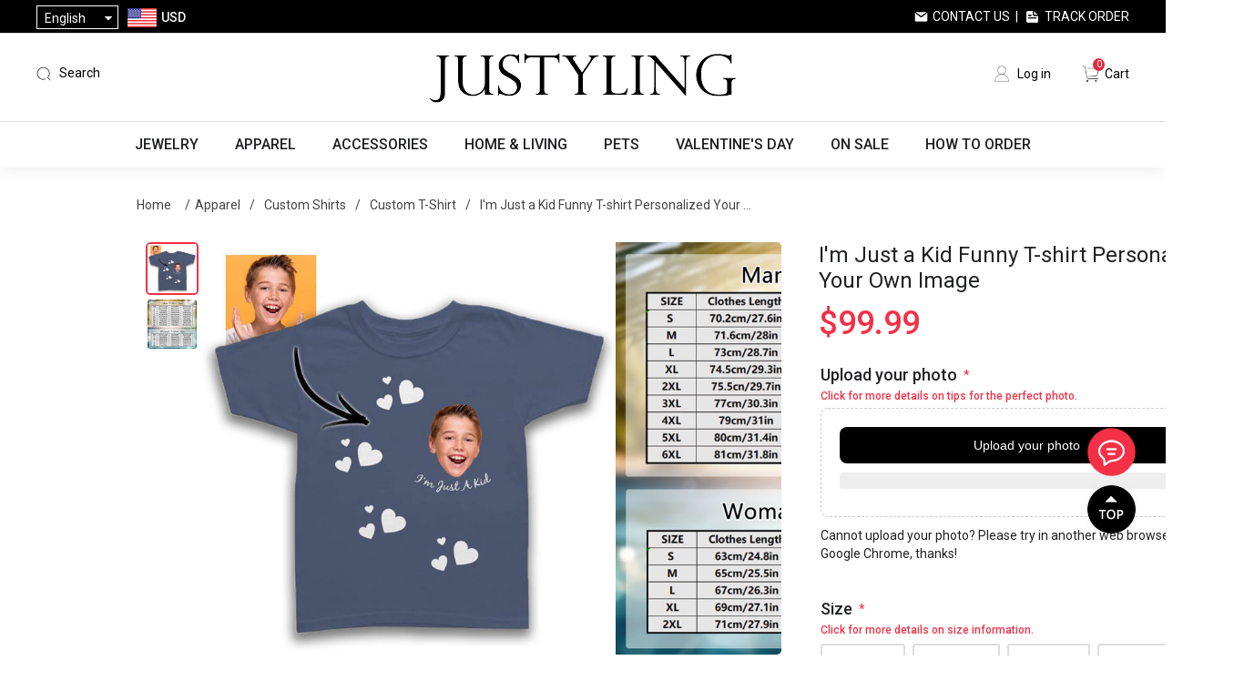

--- FILE ---
content_type: text/html; charset=utf-8
request_url: https://www.justyling.com/soy-solo-una-camiseta-divertida-para-ni%C3%B1os-personaliza-tu-propia-imagen
body_size: 33898
content:
<!DOCTYPE html><html lang=en class=html-product-details-page><head><title>I&#x27;m Just a Kid Funny T-shirt Personalized Your Own Image - Personalized Gifts &amp; Engraved Gifts for Any Occasions from Justyling</title><meta charset=UTF-8><meta name=description content="Elevate your style with our custom T-shirts, a perfect blend of comfort and individuality. Crafted from premium, breathable fabrics, these T-shirts are a canvas for self-expression. Whether you're looking to showcase your unique personality, commemorate a special event, or promote your brand, our customizable T-shirts offer the perfect solution. Choose from a variety of colors, styles, and sizes to create a one-of-a-kind piece that suits your taste. With high-quality printing and durable materials, these custom T-shirts not only look great but also stand the test of time. Make a statement and stand out from the crowd with our personalized T-shirts – the ultimate choice for those who appreciate both fashion and individuality.
&lt;br/>
&lt;br/>
PHOTO GUIDE:
&lt;br/>
-Ensure we can clearly see their face and nothing is cut off.
&lt;br/>
-Don't upload low resolution, blurry or pixelated photos.
&lt;br/>
-The better quality photo, the better your product will be!
&lt;br/>
&lt;br/>
&lt;b>Material:&lt;/b>Milk silk
&lt;br/>
&lt;b>Color:&lt;/b>Multicolor
&lt;br/>
&lt;b>Weight:&lt;/b>200g"><meta name=keywords content="personalized gifts,custom gifts,personalized jewelry,custom jewelry,personalized necklace,personalized name necklace,name necklace,personalized watches,personalized wallets,personalized moon lamps,custom night light,custom pet pillow,custom blankets,custom t-shirts"><meta name=generator content=nopCommerce><meta name=viewport content="width=device-width,height=device-height, initial-scale=1.0, maximum-scale=1.0, user-scalable=0"><meta name=google-signin-client_id content=398644247398-vq9vqn4la2jdmhbvisbpksc7benavnk7.apps.googleusercontent.com><script async src="https://www.googletagmanager.com/gtag/js?id=AW-881806158"></script><script>function gtag(){dataLayer.push(arguments)}window.dataLayer=window.dataLayer||[];gtag("js",new Date);gtag("config","AW-881806158")</script><meta property=og:type content=product><meta property=og:title content="I'm Just a Kid Funny T-shirt Personalized Your Own Image"><meta property=og:description content="Elevate your style with our custom T-shirts, a perfect blend of comfort and individuality. Crafted from premium, breathable fabrics, these T-shirts are a canvas for self-expression. Whether you're looking to showcase your unique personality, commemorate a special event, or promote your brand, our customizable T-shirts offer the perfect solution. Choose from a variety of colors, styles, and sizes to create a one-of-a-kind piece that suits your taste. With high-quality printing and durable materials, these custom T-shirts not only look great but also stand the test of time. Make a statement and stand out from the crowd with our personalized T-shirts – the ultimate choice for those who appreciate both fashion and individuality.

PHOTO GUIDE:

-Ensure we can clearly see their face and nothing is cut off.

-Don't upload low resolution, blurry or pixelated photos.

-The better quality photo, the better your product will be!
Material:Milk silk
Color:Multicolor
Weight:200g"><meta property=og:image content=https://cdn.justyling.com/images/thumbs/0035356_im-just-a-kid-funny-t-shirt-personalized-your-own-image_640.jpeg><meta property=og:image:url content=https://cdn.justyling.com/images/thumbs/0035356_im-just-a-kid-funny-t-shirt-personalized-your-own-image_640.jpeg><meta property=og:url content=https://www.justyling.com/soy-solo-una-camiseta-divertida-para-ni%C3%B1os-personaliza-tu-propia-imagen><meta property=og:site_name content=Justyling><meta property=twitter:card content=summary><meta property=twitter:site content=Justyling><meta property=twitter:title content="I'm Just a Kid Funny T-shirt Personalized Your Own Image"><meta property=twitter:description content="Elevate your style with our custom T-shirts, a perfect blend of comfort and individuality. Crafted from premium, breathable fabrics, these T-shirts are a canvas for self-expression. Whether you're looking to showcase your unique personality, commemorate a special event, or promote your brand, our customizable T-shirts offer the perfect solution. Choose from a variety of colors, styles, and sizes to create a one-of-a-kind piece that suits your taste. With high-quality printing and durable materials, these custom T-shirts not only look great but also stand the test of time. Make a statement and stand out from the crowd with our personalized T-shirts – the ultimate choice for those who appreciate both fashion and individuality.

PHOTO GUIDE:

-Ensure we can clearly see their face and nothing is cut off.

-Don't upload low resolution, blurry or pixelated photos.

-The better quality photo, the better your product will be!
Material:Milk silk
Color:Multicolor
Weight:200g"><meta property=twitter:image content=https://cdn.justyling.com/images/thumbs/0035356_im-just-a-kid-funny-t-shirt-personalized-your-own-image_640.jpeg><meta property=twitter:url content=https://www.justyling.com/soy-solo-una-camiseta-divertida-para-ni%C3%B1os-personaliza-tu-propia-imagen><script>!function(n,t,i,r,u,f,e){n.fbq||(u=n.fbq=function(){u.callMethod?u.callMethod.apply(u,arguments):u.queue.push(arguments)},n._fbq||(n._fbq=u),u.push=u,u.loaded=!0,u.version="2.0",u.agent="plnopcommerce",u.queue=[],f=t.createElement(i),f.async=!0,f.src=r,e=t.getElementsByTagName(i)[0],e.parentNode.insertBefore(f,e))}(window,document,"script","https://connect.facebook.net/en_US/fbevents.js");fbq("init","1956991291291950",{external_id:"dccd7908-9bbd-4d59-bdd4-f35fc331ce1f"});fbq("track","PageView");fbq("track","ViewContent",{content_category:"Custom T-Shirt",content_name:"I'm Just a Kid Funny T-shirt Personalized Your Own Image",content_type:"product",currency:"USD",value:99.99})</script><script async src="https://www.googletagmanager.com/gtag/js?id=G-451TKWNR6J"></script><script>function gtag(){dataLayer.push(arguments)}window.dataLayer=window.dataLayer||[];gtag("js",new Date);gtag("config","G-451TKWNR6J")</script><link href="https://fonts.googleapis.com/css?family=Roboto:100,300,400,500|Google+Sans:400,500,italic|Google+Sans+Display:400" rel=stylesheet><link href="https://cdn.justyling.com/css/common.css?v=1.3" rel=stylesheet><link href="https://cdn.justyling.com/css/fonts.css?v=5.5" rel=stylesheet><link href=https://cdn.justyling.com/lib/layer/theme/default/layer.css rel=stylesheet><link href=https://cdn.justyling.com/lib/jquery-ui/jquery-ui-1.12.1.custom/jquery-ui.min.css rel=stylesheet><link href="https://cdn.justyling.com/Themes/Desktop/Content/css/styles.css?v=5.0" rel=stylesheet><link href=https://cdn.justyling.com/js/SliderInMenu/style.css rel=stylesheet><link href="https://cdn.justyling.com/css/theme-common.css?v=5" rel=stylesheet><link href="https://cdn.justyling.com/Themes/Desktop/Content/css/custom.css?v=10.8" rel=stylesheet><link href="https://cdn.justyling.com/Themes/Desktop/Content/css/blog.css?v=1.1" rel=stylesheet><link href="https://cdn.justyling.com/Themes/Desktop/Content/css/responsive.css?v=3.6" rel=stylesheet><link href="/Themes/PGFinds/Content/css/jcarousel.connected-carousels.css?v=1.7" rel=stylesheet><link href="/lib/PhotoSwipe/photoswipe.css?v=1.0" rel=stylesheet><link href=/lib/PhotoSwipe/default-skin/default-skin.css rel=stylesheet><link href="https://cdn.justyling.com/lib/jimzhang/multiple-file-upload.css?v=1.0" rel=stylesheet><link href="https://cdn.justyling.com/Themes/Desktop/Content/css/reviews.css?v=2.0" rel=stylesheet><link href="https://cdn.justyling.com/lib/pagination/pagination.css?v=1.1" rel=stylesheet><link rel=apple-touch-icon sizes=180x180 href=/icons/icons_0/apple-touch-icon.png><link rel=icon type=image/png sizes=32x32 href=/icons/icons_0/favicon-32x32.png><link rel=icon type=image/png sizes=192x192 href=/icons/icons_0/android-chrome-192x192.png><link rel=icon type=image/png sizes=16x16 href=/icons/icons_0/favicon-16x16.png><link rel=manifest href=/icons/icons_0/site.webmanifest><link rel=mask-icon href=/icons/icons_0/safari-pinned-tab.svg color=#5bbad5><link rel="shortcut icon" href=/icons/icons_0/favicon.ico><meta name=msapplication-TileColor content=#2d89ef><meta name=msapplication-TileImage content=/icons/icons_0/mstile-144x144.png><meta name=msapplication-config content=/icons/icons_0/browserconfig.xml><meta name=theme-color content=#ffffff><script async src="https://pagead2.googlesyndication.com/pagead/js/adsbygoogle.js?client=ca-pub-2138954401782467" crossorigin=anonymous></script><script>!function(n){var i,t,r;window.pintrk||(window.pintrk=function(){window.pintrk.queue.push(Array.prototype.slice.call(arguments))},i=window.pintrk,i.queue=[],i.version="3.0",t=document.createElement("script"),t.async=!0,t.src=n,r=document.getElementsByTagName("script")[0],r.parentNode.insertBefore(t,r))}("https://s.pinimg.com/ct/core.js");pintrk("load","2613482952984");pintrk("page")</script><noscript><img height=1 width=1 style=display:none alt="" src="https://ct.pinterest.com/v3/?event=init&amp;tid=2613482952984&amp;noscript=1"></noscript><script>(function(n,t,i,r,u){var o,f,e;n[u]=n[u]||[];o=function(){var t={ti:"27024585"};t.q=n[u];n[u]=new UET(t);n[u].push("pageLoad")};f=t.createElement(i);f.src=r;f.async=1;f.onload=f.onreadystatechange=function(){var n=this.readyState;n&&n!=="loaded"&&n!=="complete"||(o(),f.onload=f.onreadystatechange=null)};e=t.getElementsByTagName(i)[0];e.parentNode.insertBefore(f,e)})(window,document,"script","//bat.bing.com/bat.js","uetq")</script><body><div id=wrapper><div class=ajax-loading-block-window style=display:none></div><div id=dialog-notifications-success title=Notification style=display:none></div><div id=dialog-notifications-error title=Error style=display:none></div><div id=dialog-notifications-warning title=Warning style=display:none></div><div id=bar-notification class=bar-notification-container data-close=Close></div><!--[if lte IE 8]><div style=clear:both;height:59px;text-align:center;position:relative><a href=http://www.microsoft.com/windows/internet-explorer/default.aspx target=_blank> <img src=/Themes/Desktop/Content/images/ie_warning.jpg height=42 width=820 alt="You are using an outdated browser. For a faster, safer browsing experience, upgrade for free today."> </a></div><![endif]--><div class=master-wrapper-page><div class=header><div class=header-upper><div class=header-upper-container><div class=header-selectors-wrapper><div class="header_menu mm-menu-toggle sm-show" id=mm-menu-toggle style=position:relative;cursor:pointer></div><div class=my-select><div class=my-select-title>English</div><div class=language-selector><ul class="language-list hidden"><li><a href="https://www.justyling.com/changelanguage/1?returnUrl=%2Fsoy-solo-una-camiseta-divertida-para-ni%25C3%25B1os-personaliza-tu-propia-imagen" title=English> English </a><li><a href="https://www.justyling.com/changelanguage/3?returnUrl=%2Fsoy-solo-una-camiseta-divertida-para-ni%25C3%25B1os-personaliza-tu-propia-imagen" title=Français> Fran&#xE7;ais </a><li><a href="https://www.justyling.com/changelanguage/4?returnUrl=%2Fsoy-solo-una-camiseta-divertida-para-ni%25C3%25B1os-personaliza-tu-propia-imagen" title=Deutsch> Deutsch </a><li><a href="https://www.justyling.com/changelanguage/2?returnUrl=%2Fsoy-solo-una-camiseta-divertida-para-ni%25C3%25B1os-personaliza-tu-propia-imagen" title=Italiano> Italiano </a><li><a href="https://www.justyling.com/changelanguage/5?returnUrl=%2Fsoy-solo-una-camiseta-divertida-para-ni%25C3%25B1os-personaliza-tu-propia-imagen" title=Español> Espa&#xF1;ol </a><li><a href="https://www.justyling.com/changelanguage/6?returnUrl=%2Fsoy-solo-una-camiseta-divertida-para-ni%25C3%25B1os-personaliza-tu-propia-imagen" title=Nederlands> Nederlands </a></ul></div></div><div class=currency-selector><div class=currency-container><div class=currency-selector-title><img class=country-flag src=https://cdn.justyling.com/Themes/desktop/Content/images/USD.png> <span>USD</span></div><div class=currency-list><div class=currency-item onclick="setLocation(&#34;https://www.justyling.com/changecurrency/1?returnUrl=%2Fsoy-solo-una-camiseta-divertida-para-ni%25C3%25B1os-personaliza-tu-propia-imagen&#34;)"><img class=country-flag src=https://cdn.justyling.com/Themes/desktop/Content/images/USD.png> <span>USD</span></div><div class=currency-item onclick="setLocation(&#34;https://www.justyling.com/changecurrency/4?returnUrl=%2Fsoy-solo-una-camiseta-divertida-para-ni%25C3%25B1os-personaliza-tu-propia-imagen&#34;)"><img class=country-flag src=https://cdn.justyling.com/Themes/desktop/Content/images/CAD.png> <span>CAD</span></div><div class=currency-item onclick="setLocation(&#34;https://www.justyling.com/changecurrency/2?returnUrl=%2Fsoy-solo-una-camiseta-divertida-para-ni%25C3%25B1os-personaliza-tu-propia-imagen&#34;)"><img class=country-flag src=https://cdn.justyling.com/Themes/desktop/Content/images/AUD.png> <span>AUD</span></div><div class=currency-item onclick="setLocation(&#34;https://www.justyling.com/changecurrency/11?returnUrl=%2Fsoy-solo-una-camiseta-divertida-para-ni%25C3%25B1os-personaliza-tu-propia-imagen&#34;)"><img class=country-flag src=https://cdn.justyling.com/Themes/desktop/Content/images/NZD.png> <span>NZD</span></div><div class=currency-item onclick="setLocation(&#34;https://www.justyling.com/changecurrency/6?returnUrl=%2Fsoy-solo-una-camiseta-divertida-para-ni%25C3%25B1os-personaliza-tu-propia-imagen&#34;)"><img class=country-flag src=https://cdn.justyling.com/Themes/desktop/Content/images/EUR.png> <span>EUR</span></div><div class=currency-item onclick="setLocation(&#34;https://www.justyling.com/changecurrency/3?returnUrl=%2Fsoy-solo-una-camiseta-divertida-para-ni%25C3%25B1os-personaliza-tu-propia-imagen&#34;)"><img class=country-flag src=https://cdn.justyling.com/Themes/desktop/Content/images/GBP.png> <span>GBP</span></div><div class=currency-item onclick="setLocation(&#34;https://www.justyling.com/changecurrency/5?returnUrl=%2Fsoy-solo-una-camiseta-divertida-para-ni%25C3%25B1os-personaliza-tu-propia-imagen&#34;)"><img class=country-flag src=https://cdn.justyling.com/Themes/desktop/Content/images/SEK.png> <span>SEK</span></div><div class=currency-item onclick="setLocation(&#34;https://www.justyling.com/changecurrency/7?returnUrl=%2Fsoy-solo-una-camiseta-divertida-para-ni%25C3%25B1os-personaliza-tu-propia-imagen&#34;)"><img class=country-flag src=https://cdn.justyling.com/Themes/desktop/Content/images/CHF.png> <span>CHF</span></div><div class=currency-item onclick="setLocation(&#34;https://www.justyling.com/changecurrency/8?returnUrl=%2Fsoy-solo-una-camiseta-divertida-para-ni%25C3%25B1os-personaliza-tu-propia-imagen&#34;)"><img class=country-flag src=https://cdn.justyling.com/Themes/desktop/Content/images/AED.png> <span>AED</span></div></div></div></div></div><div class=header-selector-right><a class=contact-us href=/contactus>Contact Us</a>&nbsp;&nbsp;|&nbsp;&nbsp; <a class=track-order href=/track-your-order>Track Order</a></div></div></div><div class=header-lower><div class=header-lower-container><div class=header-lower-left><div class=mobile-search><img src=/images/icon-search.png></div><div class="search-bar search-container"><span class="search-sp search ico-search">Search</span><div class=page-search id=search-bar-page><div class=p-close><img src=/images/close.png></div><div class=search-box-container><form action=/search name=searchForm method=get onsubmit="return doSearch(this)"><div class=searchbox-detail><div class=input-container><input type=text class=search-box-text id=small-searchterms autocomplete=off placeholder="Search Here..." onkeydown=keyBlur(this) name=q></div><input type=submit class=btn-search value=" "></div></form><div class=hotkeywords><a href="/search?q=beach bag">beach bag</a> <a href="/search?q=neon sign">neon sign</a> <a href="/search?q=custom bobblehead">custom bobblehead</a> <a href="/search?q=pet pillow">pet pillow</a> <a href="/search?q=laser crystal">laser crystal</a> <a href="/search?q=necklace">necklace</a></div></div></div></div></div><div class=header-logo><a href="/"> <img alt=Justyling src=https://cdn.justyling.com/images/thumbs/0087128_logo.png> </a></div><div class=header-lower-right><div class=header-links><ul><li><a href="/login?returnUrl=%2Fsoy-solo-una-camiseta-divertida-para-ni%25C3%25B1os-personaliza-tu-propia-imagen" class=ico-login>Log in</a><li id=topcartlink><a href=/cart class=ico-cart> <span class=cart-label>Cart</span> <span class=cart-qty>0</span> </a></ul></div><div class="navbar navbar-default navbar-fixed-bottom sm-show"><a class=tab-item href="/"> <img src=/Themes/desktop/Content/images/home.png><br> <span>Home</span> </a> <a class=tab-item href=/catalog> <img src=/Themes/desktop/Content/images/category.png><br> <span>Categories</span> </a> <a class=tab-item href=/cart> <img src=/Themes/desktop/Content/images/carti.png><br> <i class=navbar-shopping-amount id=shopping-amount>0</i> <span>Cart</span> </a> <a class="tab-item footersetting" href=/order/history> <img src=/Themes/desktop/Content/images/orders.png><br> <span>Orders</span> </a></div></div><div class=mobile-menu><img src=/images/icon-menu.png></div></div></div></div><div class=search-popup-wrap><div class=search-popup><div class=input-search><input id=mobileSearch type=text autocomplete=off name=query onkeypress=doSearch(event) class=input-text maxlength=128 placeholder="Search Here..."></div><a href=javascript: class=mobile-close>X</a></div><div class=hotkeywords><a href="/search?q=beach bag">beach bag</a> <a href="/search?q=neon sign">neon sign</a> <a href="/search?q=custom bobblehead">custom bobblehead</a> <a href="/search?q=pet pillow">pet pillow</a> <a href="/search?q=laser crystal">laser crystal</a> <a href="/search?q=necklace">necklace</a></div></div><div class=header-menu><ul class="top-menu notmobile"><li class=first-level-menu data-img=https://cdn.justyling.com/images/thumbs/0034204_jewelry_450.jpeg><a href=/jewelry> Jewelry </a><div class=sublist-toggle></div><div class="sublist first-level"><div class=sub-list-container><h3>Jewelry</h3><div class=sub-list-infos><span>0 - 6 - 1</span><ul><li data-img=https://cdn.justyling.com/images/thumbs/0039042_necklaces_450.jpeg><a href=/necklaces> Necklaces </a><div class="sublist-toggle2 toggle-open"></div><div class=third-level><div class=third-level-flex><div><a href=/name-necklace> <img src=https://cdn.justyling.com/images/thumbs/0039497_name-necklace_450.jpeg> Name Necklace </a></div><div><a href=/projection-necklace> <img src=https://cdn.justyling.com/images/thumbs/0039480_projection-necklace_450.png> Projection Necklace </a></div><div><a href=/photo-necklace> <img src=https://cdn.justyling.com/images/thumbs/0039481_photo-necklace_450.jpeg> Photo Necklace </a></div><div><a href=/family-necklace> <img src=https://cdn.justyling.com/images/thumbs/0039483_family-necklace_450.jpeg> Family Necklace </a></div><div><a href=/heart-necklace> <img src=https://cdn.justyling.com/images/thumbs/0039489_heart-necklace_450.jpeg> Heart Necklace </a></div><div><a href=/infinity-necklace> <img src=https://cdn.justyling.com/images/thumbs/0039490_infinity-necklace_450.jpeg> Infinity Necklace </a></div><div><a href=/disc-circle-necklace> <img src=https://cdn.justyling.com/images/thumbs/0039491_disc-circle-necklace_450.jpeg> Disc &amp; Circle Necklace </a></div><div><a href=/birth-flower-necklace> <img src=https://cdn.justyling.com/images/thumbs/0030994_birth-flower-necklace_450.jpeg> Birth Flower Necklace </a></div><div><a href=/monogram-necklace> <img src=https://cdn.justyling.com/images/thumbs/0039492_monogram-necklace_450.jpeg> Monogram Necklace </a></div><div><a href=/bar-necklace> <img src=https://cdn.justyling.com/images/thumbs/0039494_bar-necklace_450.jpeg> Bar Necklace </a></div><div><a href=/fingerprint-necklace> <img src=https://cdn.justyling.com/images/thumbs/0039495_fingerprint-necklace_450.jpeg> Fingerprint Necklace </a></div><div><a href=/fine-stainless-steel-necklace> <img src=https://cdn.justyling.com/images/thumbs/0052559_diy-stainless-steel-necklace_450.jpeg> DIY Stainless Steel Necklace </a></div></div></div><li data-img=https://cdn.justyling.com/images/thumbs/0039043_bracelets_450.jpeg><a href=/bracelets> Bracelets </a><div class="sublist-toggle2 toggle-open"></div><div class=third-level><div class=third-level-flex><div><a href=/name-bracelet> <img src=https://cdn.justyling.com/images/thumbs/0039498_name-bracelet_450.jpeg> Name Bracelet </a></div><div><a href=/projection-bracelet> <img src=https://cdn.justyling.com/images/thumbs/0051023_projection-bracelet_450.png> Projection Bracelet </a></div><div><a href=/photo-bracelet> <img src=https://cdn.justyling.com/images/thumbs/0039499_photo-bracelet_450.jpeg> Photo Bracelet </a></div><div><a href=/bangle> <img src=https://cdn.justyling.com/images/thumbs/0039500_bangle_450.jpeg> Bangle </a></div><div><a href=/photo-charm> <img src=https://cdn.justyling.com/images/thumbs/0039501_photo-charm_450.jpeg> Photo Charm </a></div><div><a href=/diy-stainless-steel-bracelet> <img src=https://cdn.justyling.com/images/thumbs/0052560_diy-stainless-steel-bracelet_450.png> DIY Stainless Steel Bracelet </a></div></div></div><li data-img=https://cdn.justyling.com/images/thumbs/0039045_rings-earrings_450.jpeg><a href=/rings-earrings> Rings &amp; Earrings </a><div class="sublist-toggle2 toggle-open"></div><div class=third-level><div class=third-level-flex><div><a href=/ring> <img src=https://cdn.justyling.com/images/thumbs/0039502_ring_450.jpeg> Ring </a></div><div><a href=/earring> <img src=https://cdn.justyling.com/images/thumbs/0039503_earring_450.jpeg> Earring </a></div></div></div><li data-img=https://cdn.justyling.com/images/thumbs/0039507_graduation-collection_450.jpeg><a href=/graduation-collection> Graduation Collection </a><div class="sublist-toggle2 toggle-open"></div><div class=third-level><div class=third-level-flex><div><a href=/graduation-necklace> <img src=https://cdn.justyling.com/images/thumbs/0065388_graduation-necklace_450.jpeg> Graduation Necklace </a></div><div><a href=/graduation-ring> <img src=https://cdn.justyling.com/images/thumbs/0065495_graduation-ring_450.jpeg> Graduation Ring </a></div></div></div><li data-img=https://cdn.justyling.com/images/thumbs/0051186_jewelry-box_450.jpeg><a href=/jewelry-box> Jewelry Box </a><div class=third-level></div><li data-img=https://cdn.justyling.com/images/thumbs/0051160_ring-box_450.png><a href=/ring-box> Ring Box </a><div class=third-level></div></ul></div><div class=img-right><img src=https://cdn.justyling.com/images/thumbs/0034204_jewelry_450.jpeg></div></div></div><li class=first-level-menu data-img=https://cdn.justyling.com/images/thumbs/0034205_apparel_450.jpeg><a href=/apparel> Apparel </a><div class=sublist-toggle></div><div class="sublist first-level"><div class=sub-list-container><h3>Apparel</h3><div class=sub-list-infos><span>0 - 10 - 1</span><ul><li data-img=https://cdn.justyling.com/images/thumbs/0039060_custom-socks_450.png><a href=/custom-socks> Custom Socks </a><div class="sublist-toggle2 toggle-open"></div><div class=third-level><div class=third-level-flex><div><a href=/ankle-socks> <img src=https://cdn.justyling.com/images/thumbs/0022500_ankle-socks_450.jpeg> Ankle Socks </a></div><div><a href=/knee-high-socks> <img src=https://cdn.justyling.com/images/thumbs/0022501_knee-high-socks_450.png> Knee High Socks </a></div></div></div><li data-img=https://cdn.justyling.com/images/thumbs/0039061_custom-underwear_450.png><a href=/custom-underwear> Custom Underwear </a><div class="sublist-toggle2 toggle-open"></div><div class=third-level><div class=third-level-flex><div><a href=/mens-underwear> <img src=https://cdn.justyling.com/images/thumbs/0022502_mens-underwear_450.jpeg> Men&#x27;s Underwear </a></div><div><a href=/womens-underwear> <img src=https://cdn.justyling.com/images/thumbs/0022503_womens-underwear_450.jpeg> Women&#x27;s Underwear </a></div></div></div><li data-img=https://cdn.justyling.com/images/thumbs/0039062_custom-pajamas_450.jpeg><a href=/custom-pajamas> Custom Pajamas </a><div class="sublist-toggle2 toggle-open"></div><div class=third-level><div class=third-level-flex><div><a href=/half-set> <img src=https://cdn.justyling.com/images/thumbs/0105418_half-set_450.jpeg> Half Set </a></div><div><a href=/full-set> <img src=https://cdn.justyling.com/images/thumbs/0105419_full-set_450.jpeg> Full Set </a></div><div><a href=/christmas-family-pajamas> <img src=https://cdn.justyling.com/images/thumbs/0096869_christmas-family-pajamas_450.jpeg> Christmas Family Pajamas </a></div></div></div><li data-img=https://cdn.justyling.com/images/thumbs/0039064_custom-hawaiian-apparel_450.png><a href=/hawaiian-shirt> Custom Hawaiian Apparel </a><div class="sublist-toggle2 toggle-open"></div><div class=third-level><div class=third-level-flex><div><a href=/mens-hawaiian-shirt> <img src=https://cdn.justyling.com/images/thumbs/0023371_mens-hawaiian-shirt_450.png> Men&#x27;s Hawaiian Shirt </a></div><div><a href=/womens-hawaiian-shirt> <img src=https://cdn.justyling.com/images/thumbs/0026802_womens-hawaiian-shirt_450.png> Women&#x27;s Hawaiian Shirt </a></div><div><a href=/womens-hawaiian-dress> <img src=https://cdn.justyling.com/images/thumbs/0026803_womens-hawaiian-dress_450.png> Women&#x27;s Hawaiian Dress </a></div><div><a href=/kids-hawaiian-shirt> <img src=https://cdn.justyling.com/images/thumbs/0023372_kids-hawaiian-shirt_450.jpeg> Kid&#x27;s Hawaiian Shirt </a></div><div><a href=/family-hawaiian-shirt> <img src=https://cdn.justyling.com/images/thumbs/0071530_family-hawaiian-shirt_450.jpeg> Family Hawaiian Shirt </a></div><div><a href=/custom-hawaiian-set> <img src=https://cdn.justyling.com/images/thumbs/0039361_custom-hawaiian-set_450.jpeg> Custom Hawaiian Set </a></div><div><a href=/custom-beach-shorts> <img src=https://cdn.justyling.com/images/thumbs/0039066_custom-beach-shorts_450.jpeg> Custom Beach Shorts </a></div></div></div><li data-img=https://cdn.justyling.com/images/thumbs/0039560_custom-summer-apparel_450.jpeg><a href=/custom-summer-apparel> Custom Summer Apparel </a><div class="sublist-toggle2 toggle-open"></div><div class=third-level><div class=third-level-flex><div><a href=/swimsuits> <img src=https://cdn.justyling.com/images/thumbs/0039555_custom-swimsuits_450.jpeg> Custom Swimsuits </a></div><div><a href=/custom-bikini> <img src=https://cdn.justyling.com/images/thumbs/0039556_custom-bikini_450.jpeg> Custom Bikini </a></div><div><a href=/custom-slippers> <img src=https://cdn.justyling.com/images/thumbs/0039558_custom-slippers_450.jpeg> Custom Slippers </a></div></div></div><li data-img=https://cdn.justyling.com/images/thumbs/0039559_custom-shirts_450.jpeg><a href=/custom-shirts> Custom Shirts </a><div class="sublist-toggle2 toggle-open"></div><div class=third-level><div class=third-level-flex><div><a href=/custom-t-shirt> <img src=https://cdn.justyling.com/images/thumbs/0039063_custom-t-shirt_450.jpeg> Custom T-Shirt </a></div><div><a href=/custom-polo-shirts> <img src=https://cdn.justyling.com/images/thumbs/0039065_custom-polo-shirts_450.png> Custom Polo Shirts </a></div></div></div><li data-img=https://cdn.justyling.com/images/thumbs/0039067_custom-baby-clothing_450.png><a href=/custom-baby-clothing> Custom Baby Clothing </a><div class=third-level></div><li data-img=https://cdn.justyling.com/images/thumbs/default-image_450.png><a href=/custom-jerseys> Custom Jerseys </a><div class=third-level></div><li data-img=https://cdn.justyling.com/images/thumbs/default-image_450.png><a href=/nightgown> Custom Nightgown </a><div class=third-level></div><li data-img=https://cdn.justyling.com/images/thumbs/default-image_450.png><a href=/custom-hoodie> Custom Hoodie </a><div class=third-level></div></ul></div><div class=img-right><img src=https://cdn.justyling.com/images/thumbs/0034205_apparel_450.jpeg></div></div></div><li class=first-level-menu data-img=https://cdn.justyling.com/images/thumbs/0034206_accessories_450.png><a href=/accessories> Accessories </a><div class=sublist-toggle></div><div class="sublist first-level"><div class=sub-list-container><h3>Accessories</h3><div class=sub-list-infos><span>0 - 8 - 1</span><ul><li data-img=https://cdn.justyling.com/images/thumbs/0072473_labubu_450.jpeg><a href=/labubu> Labubu </a><div class="sublist-toggle2 toggle-open"></div><div class=third-level><div class=third-level-flex><div><a href=/labubu-clothes> <img src=https://cdn.justyling.com/images/thumbs/0072475_labubu-clothes_450.jpeg> Labubu Clothes </a></div><div><a href=/labubu-accessories> <img src=https://cdn.justyling.com/images/thumbs/0072476_labubu-accessories_450.jpeg> Labubu Accessories </a></div></div></div><li data-img=https://cdn.justyling.com/images/thumbs/0039068_personalized-keychain_450.png><a href=/personalized-keychain> Personalized Keychain </a><div class="sublist-toggle2 toggle-open"></div><div class=third-level><div class=third-level-flex><div><a href=/shaped-keychains> <img src=https://cdn.justyling.com/images/thumbs/0046038_shaped-keychains_450.png> Shaped Keychains </a></div><div><a href=/photo-keychain> <img src=https://cdn.justyling.com/images/thumbs/0039358_photo-keychain_450.jpeg> Photo Keychain </a></div><div><a href=/family-keychain> <img src=https://cdn.justyling.com/images/thumbs/0039356_family-keychain_450.jpeg> Family Keychain </a></div><div><a href=/crystal-keychain> <img src=https://cdn.justyling.com/images/thumbs/0039355_crystal-keychain_450.png> Crystal Keychain </a></div><div><a href=/film-keychain> <img src=https://cdn.justyling.com/images/thumbs/0039357_film-keychain_450.jpeg> Film Keychain </a></div><div><a href=/spotify-keychain> <img src=https://cdn.justyling.com/images/thumbs/0049621_spotify-keychain_450.png> Spotify Keychain </a></div></div></div><li data-img=https://cdn.justyling.com/images/thumbs/0039046_personalized-embroidery_450.jpeg><a href=/personalized-embroidery> Personalized Embroidery </a><div class="sublist-toggle2 toggle-open"></div><div class=third-level><div class=third-level-flex><div><a href=/bibs> <img src=https://cdn.justyling.com/images/thumbs/0039511_bibs_450.jpeg> Bibs </a></div><div><a href=/backpacks> <img src=https://cdn.justyling.com/images/thumbs/0039512_backpacks_450.jpeg> Backpacks </a></div><div><a href=/wash-bags> <img src=https://cdn.justyling.com/images/thumbs/0039513_wash-bags_450.jpeg> Wash Bags </a></div><div><a href=/nap-blankets> <img src=https://cdn.justyling.com/images/thumbs/0039514_nap-blankets_450.jpeg> Nap Blankets </a></div><div><a href=/baby-sweater> <img src=https://cdn.justyling.com/images/thumbs/0039519_baby-sweater_450.jpeg> Baby Sweater </a></div><div><a href=/embroidery-mesh-bag> <img src=https://cdn.justyling.com/images/thumbs/0081726_embroidery-mesh-bag_450.png> Embroidery Mesh Bag </a></div><div><a href=/plush-toys> <img src=https://cdn.justyling.com/images/thumbs/0051910_plush-toys_450.jpeg> Plush Toys </a></div><div><a href=/embroidered-hat> <img src=https://cdn.justyling.com/images/thumbs/0051911_embroidered-hat_450.png> Embroidered Hat </a></div><div><a href=/baby-sun-hat> <img src=https://cdn.justyling.com/images/thumbs/0061317_baby-sun-hat_450.jpeg> Baby Sun Hat </a></div><div><a href=/easter-basket> <img src=https://cdn.justyling.com/images/thumbs/0053073_easter-basket_450.jpeg> Easter Basket </a></div><div><a href=/custom-halloween-candy-basket> <img src=https://cdn.justyling.com/images/thumbs/0088280_custom-halloween-candy-basket_450.png> Custom Halloween Candy Basket </a></div></div></div><li data-img=https://cdn.justyling.com/images/thumbs/0039069_personalized-wallet_450.jpeg><a href=/personalized-wallet> Personalized Wallet </a><div class="sublist-toggle2 toggle-open"></div><div class=third-level><div class=third-level-flex><div><a href=/mens-wallet> <img src=https://cdn.justyling.com/images/thumbs/0039525_mens-wallet_450.jpeg> Men&#x27;s Wallet </a></div><div><a href=/womens-wallet> <img src=https://cdn.justyling.com/images/thumbs/0039523_womens-wallet_450.jpeg> Women&#x27;s Wallet </a></div></div></div><li data-img=https://cdn.justyling.com/images/thumbs/0039561_custom-hats_450.png><a href=/custom-hats> Custom Hats </a><div class="sublist-toggle2 toggle-open"></div><div class=third-level><div class=third-level-flex><div><a href=/caps-hats> <img src=https://cdn.justyling.com/images/thumbs/0039071_caps-hats_450.jpeg> Caps &amp; Hats </a></div><div><a href=/custom-bucket-hat> <img src=https://cdn.justyling.com/images/thumbs/0039072_custom-bucket-hat_450.jpeg> Custom Bucket Hat </a></div></div></div><li data-img=https://cdn.justyling.com/images/thumbs/0039070_personalized-watch_450.jpeg><a href=/personalized-watch> Personalized Watch </a><div class=third-level></div><li data-img=https://cdn.justyling.com/images/thumbs/default-image_450.png><a href=/custom-name-tags> Custom Name Tags </a><div class=third-level></div><li data-img=https://cdn.justyling.com/images/thumbs/0048021_christmas-ornaments_450.png><a href=/christmas-ornament> Christmas Ornaments </a><div class=third-level></div></ul></div><div class=img-right><img src=https://cdn.justyling.com/images/thumbs/0034206_accessories_450.png></div></div></div><li class=first-level-menu data-img=https://cdn.justyling.com/images/thumbs/0034207_home-living_450.jpeg><a href=/home-living> Home &amp; Living </a><div class=sublist-toggle></div><div class="sublist first-level"><div class=sub-list-container><h3>Home &amp; Living</h3><div class=sub-list-infos><span>0 - 15 - 1</span><ul><li data-img=https://cdn.justyling.com/images/thumbs/0039030_night-lights_450.jpeg><a href=/night-lights> Night Lights </a><div class="sublist-toggle2 toggle-open"></div><div class=third-level><div class=third-level-flex><div><a href=/moon-lamps> <img src=https://cdn.justyling.com/images/thumbs/0039364_moon-lamps_450.jpeg> Moon Lamps </a></div><div><a href=/name-night-lights> <img src=https://cdn.justyling.com/images/thumbs/0039528_name-night-lights_450.jpeg> Name Night Lights </a></div><div><a href=/kids-night-lights> <img src=https://cdn.justyling.com/images/thumbs/0039530_kids-night-lights_450.jpeg> Kids Night Lights </a></div><div><a href=/carton-night-lights> <img src=https://cdn.justyling.com/images/thumbs/0039532_carton-night-lights_450.jpeg> Carton Night Lights </a></div><div><a href=/illusion-night-lights> <img src=https://cdn.justyling.com/images/thumbs/0039534_illusion-night-lights_450.jpeg> Illusion Night Lights </a></div><div><a href=/mini-me-night-lights> <img src=https://cdn.justyling.com/images/thumbs/0039537_mini-me-night-lights_450.jpeg> Mini Me Night Lights </a></div><div><a href=/balloon-night-lights> <img src=https://cdn.justyling.com/images/thumbs/0039536_balloon-night-lights_450.jpeg> Balloon Night Lights </a></div><div><a href=/photo-night-lights> <img src=https://cdn.justyling.com/images/thumbs/0039539_photo-night-lights_450.jpeg> Photo Night Lights </a></div><div><a href=/musical-night-lights> <img src=https://cdn.justyling.com/images/thumbs/0039541_musical-night-lights_450.png> Musical Night Lights </a></div><div><a href=/solar-night-lights> <img src=https://cdn.justyling.com/images/thumbs/0039543_solar-night-lights_450.png> Solar Night Lights </a></div><div><a href=/rainbow-night-lights> <img src=https://cdn.justyling.com/images/thumbs/0039544_rainbow-night-lights_450.jpeg> Rainbow Night Lights </a></div><div><a href=/design-night-lights> <img src=https://cdn.justyling.com/images/thumbs/0039545_design-night-lights_450.jpeg> Design Night Lights </a></div><div><a href=/name-wall-lamp> <img src=https://cdn.justyling.com/images/thumbs/0039548_name-wall-lamp_450.jpeg> Name Wall Lamp </a></div><div><a href=/nixie-tube-clock> <img src=https://cdn.justyling.com/images/thumbs/0039363_nixie-tube-clock_450.jpeg> Nixie Tube Clock </a></div><div><a href=/light-painting> <img src=https://cdn.justyling.com/images/thumbs/0039550_light-painting_450.jpeg> Light Painting </a></div></div></div><li data-img=https://cdn.justyling.com/images/thumbs/0039031_3d-laser-crystal_450.jpeg><a href=/3d-laser-crystal> 3D Laser Crystal </a><div class="sublist-toggle2 toggle-open"></div><div class=third-level><div class=third-level-flex><div><a href=/3d-laser-crystal-gifts> <img src=https://cdn.justyling.com/images/thumbs/0039547_3d-laser-crystal-gifts_450.png> 3D Laser Crystal Gifts </a></div><div><a href=/custom-crystal-photo-frame> <img src=https://cdn.justyling.com/images/thumbs/0039549_crystal-photo-frame_450.jpeg> Crystal Photo Frame </a></div><div><a href=/crystal-candle-holder> <img src=https://cdn.justyling.com/images/thumbs/0039552_crystal-candle-holder_450.png> Crystal Candle Holder </a></div><div><a href=/2d-laser-crystal-gifts> <img src=https://cdn.justyling.com/images/thumbs/0039553_2d-laser-crystal-gifts_450.jpeg> 2D Laser Crystal Gifts </a></div><div><a href=/3d-laser-glass-cup> <img src=https://cdn.justyling.com/images/thumbs/0039554_3d-laser-glass-cup_450.jpeg> 3D Laser Glass Cup </a></div><div><a href=/crystal-night-lights> <img src=https://cdn.justyling.com/images/thumbs/0039025_crystal-night-lights_450.jpeg> Crystal Night Lights </a></div><div><a href=/custom-crystal-award> <img src=https://cdn.justyling.com/images/thumbs/0088543_custom-crystal-award_450.png> Custom Crystal Award </a></div></div></div><li data-img=https://cdn.justyling.com/images/thumbs/0039032_photo-pillows_450.jpeg><a href=/photo-pillows> Photo Pillows </a><div class="sublist-toggle2 toggle-open"></div><div class=third-level><div class=third-level-flex><div><a href=/shaped-pillows> <img src=https://cdn.justyling.com/images/thumbs/0022506_shaped-pillows_450.jpeg> Shaped Pillows </a></div><div><a href=/face-pillows> <img src=https://cdn.justyling.com/images/thumbs/0022507_face-pillows_450.jpeg> Face Pillows </a></div><div><a href=/sequin-pillows> <img src=https://cdn.justyling.com/images/thumbs/0022508_sequin-pillows_450.jpeg> Sequin Pillows </a></div><div><a href=/square-pillows> <img src=https://cdn.justyling.com/images/thumbs/0022509_square-pillows_450.jpeg> Square Pillows </a></div><div><a href=/portrait-pillows> <img src=https://cdn.justyling.com/images/thumbs/0039522_portrait-pillows_450.jpeg> Portrait Pillows </a></div><div><a href=/photo-pillowcase> <img src=https://cdn.justyling.com/images/thumbs/0039524_photo-pillowcase_450.jpeg> Photo Pillowcase </a></div></div></div><li data-img=https://cdn.justyling.com/images/thumbs/0039033_custom-blankets_450.jpeg><a href=/photo-blankets> Custom Blankets </a><div class="sublist-toggle2 toggle-open"></div><div class=third-level><div class=third-level-flex><div><a href=/photo-blanket> <img src=https://cdn.justyling.com/images/thumbs/0054370_photo-blankets_450.jpeg> Photo Blankets </a></div><div><a href=/name-blankets> <img src=https://cdn.justyling.com/images/thumbs/0040716_name-blankets_450.jpeg> Name Blankets </a></div></div></div><li data-img=https://cdn.justyling.com/images/thumbs/0039359_custom-name-signs_450.jpeg><a href=/custom-name-signs> Custom Name Signs </a><div class="sublist-toggle2 toggle-open"></div><div class=third-level><div class=third-level-flex><div><a href=/mirror-sign> <img src=https://cdn.justyling.com/images/thumbs/0039034_custom-mirror-sign_450.jpeg> Custom Mirror Sign </a></div><div><a href=/custom-neon-sign> <img src=https://cdn.justyling.com/images/thumbs/0039041_custom-neon-sign_450.png> Custom Neon Sign </a></div></div></div><li data-img=https://cdn.justyling.com/images/thumbs/0039028_custom-bobbleheads_450.jpeg><a href=/custom-bobbleheads> Custom Bobbleheads </a><div class="sublist-toggle2 toggle-open"></div><div class=third-level><div class=third-level-flex><div><a href=/single-bobblehead> <img src=https://cdn.justyling.com/images/thumbs/0039024_single-bobblehead_450.jpeg> Single Bobblehead </a></div><div><a href=/couple-bobblehead> <img src=https://cdn.justyling.com/images/thumbs/0039026_couple-bobblehead_450.jpeg> Couple Bobblehead </a></div><div><a href=/head-to-toe> <img src=https://cdn.justyling.com/images/thumbs/0039027_head-to-toe_450.jpeg> Head to Toe </a></div></div></div><li data-img=https://cdn.justyling.com/images/thumbs/0018387_custom-towels_450.jpeg><a href=/custom-towels> Custom Towels </a><div class="sublist-toggle2 toggle-open"></div><div class=third-level><div class=third-level-flex><div><a href=/custom-face-towels> <img src=https://cdn.justyling.com/images/thumbs/0033995_custom-face-towels_450.jpeg> Custom Face Towels </a></div><div><a href=/custom-bath-towels> <img src=https://cdn.justyling.com/images/thumbs/0033996_custom-bath-towels_450.jpeg> Custom Bath Towels </a></div></div></div><li data-img=https://cdn.justyling.com/images/thumbs/0039029_custom-bags_450.jpeg><a href=/custom-bags> Custom Bags </a><div class="sublist-toggle2 toggle-open"></div><div class=third-level><div class=third-level-flex><div><a href=/custom-toiletry-bag> <img src=https://cdn.justyling.com/images/thumbs/0043216_custom-toiletry-bag_450.jpeg> Custom Toiletry Bag </a></div><div><a href=/custom-tote-bag> <img src=https://cdn.justyling.com/images/thumbs/0062991_custom-tote-bag_450.png> Custom Tote Bag </a></div><div><a href=/canvas-bags> <img src=https://cdn.justyling.com/images/thumbs/0039535_canvas-bags_450.jpeg> Canvas Bags </a></div><div><a href=/collage-canvas-bags> <img src=https://cdn.justyling.com/images/thumbs/0039529_collage-canvas-bags_450.jpeg> Collage Canvas Bags </a></div><div><a href=/cosmetic-bag> <img src=https://cdn.justyling.com/images/thumbs/0039527_cosmetic-bag_450.png> Cosmetic Bag </a></div><div><a href=/coin-purse> <img src=https://cdn.justyling.com/images/thumbs/0039526_coin-purse_450.jpeg> Coin Purse </a></div><div><a href=/beach-bag> <img src=https://cdn.justyling.com/images/thumbs/0041906_beach-bag_450.jpeg> Beach Bag </a></div></div></div><li data-img=https://cdn.justyling.com/images/thumbs/0039360_wooden-gifts_450.jpeg><a href=/wooden-gifts> Wooden Gifts </a><div class="sublist-toggle2 toggle-open"></div><div class=third-level><div class=third-level-flex><div><a href=/custom-cutting-board> <img src=https://cdn.justyling.com/images/thumbs/0059508_custom-cutting-board_450.jpeg> Custom Cutting Board </a></div><div><a href=/custom-family-puzzle> <img src=https://cdn.justyling.com/images/thumbs/0060218_custom-family-puzzle_450.jpeg> Custom Family Puzzle </a></div><div><a href=/custom-candle-holders> <img src=https://cdn.justyling.com/images/thumbs/0041702_custom-candle-holders_450.jpeg> Custom Candle Holders </a></div><div><a href=/family-birth-flowers> <img src=https://cdn.justyling.com/images/thumbs/0104348_family-birth-flowers_450.jpeg> Family Birth Flowers </a></div><div><a href=/custom-easter-eggs> <img src=https://cdn.justyling.com/images/thumbs/0060219_custom-easter-eggs_450.jpeg> Custom Easter Eggs </a></div><div><a href=/halloween-family-sign> <img src=https://cdn.justyling.com/images/thumbs/0088279_halloween-family-sign_450.jpeg> Halloween Family Sign </a></div><div><a href=/flip-page-photo-album> <img src=https://cdn.justyling.com/images/thumbs/0104465_flip-page-photo-album_450.jpeg> Flip-page Photo Album </a></div><div><a href=/custom-piggy-bank> <img src=https://cdn.justyling.com/images/thumbs/0039540_custom-piggy-bank_450.jpeg> Custom Piggy Bank </a></div><div><a href=/wooden-piggy-bank> <img src=https://cdn.justyling.com/images/thumbs/0042041_wooden-piggy-bank_450.jpeg> Wooden Piggy Bank </a></div><div><a href=/name-puzzle-board> <img src=https://cdn.justyling.com/images/thumbs/0104349_name-puzzle-board_450.jpeg> Name Puzzle Board </a></div><div><a href=/personalized-first-day-to-school-sign> <img src=https://cdn.justyling.com/images/thumbs/0083790_custom-first-day-to-school-sign_450.jpeg> Custom First Day To School Sign </a></div><div><a href=/wooden-key-holder> <img src=https://cdn.justyling.com/images/thumbs/0059640_wooden-key-holder_450.jpeg> Wooden Key Holder </a></div></div></div><li data-img=https://cdn.justyling.com/images/thumbs/default-image_450.png><a href=/custom-cups> Custom Cups </a><div class="sublist-toggle2 toggle-open"></div><div class=third-level><div class=third-level-flex><div><a href=/custom-mugs> <img src=https://cdn.justyling.com/images/thumbs/0041294_custom-mugs_450.jpeg> Custom Mugs </a></div><div><a href=/custom-laser-glass-cup> <img src=https://cdn.justyling.com/images/thumbs/0040989_custom-laser-glass-cup_450.jpeg> Custom Laser Glass Cup </a></div><div><a href=/custom-bottles-cups> <img src=https://cdn.justyling.com/images/thumbs/0041177_custom-bottles-cups_450.jpeg> Custom Bottles &amp; Cups </a></div></div></div><li data-img=https://cdn.justyling.com/images/thumbs/default-image_450.png><a href=/house-signs> House Signs </a><div class="sublist-toggle2 toggle-open"></div><div class=third-level><div class=third-level-flex><div><a href=/solar-house-signs> <img src=https://cdn.justyling.com/images/thumbs/0050553_solar-house-signs_450.jpeg> Solar House Signs </a></div><div><a href=/custom-garden-flag> <img src=https://cdn.justyling.com/images/thumbs/0051029_custom-garden-flag_450.jpeg> Custom Garden Flag </a></div></div></div><li data-img=https://cdn.justyling.com/images/thumbs/default-image_450.png><a href=/custom-shower-curtain> Custom Shower Curtain </a><div class=third-level></div><li data-img=https://cdn.justyling.com/images/thumbs/0039812_custom-beddings_450.jpeg><a href=/custom-beddings> Custom Beddings </a><div class=third-level></div><li data-img=https://cdn.justyling.com/images/thumbs/default-image_450.png><a href=/daily-necessities> Daily Necessities </a><div class="sublist-toggle2 toggle-open"></div><div class=third-level><div class=third-level-flex><div><a href=/custom-hangers> <img src=https://cdn.justyling.com/images/thumbs/0062667_custom-hangers_450.jpeg> Custom Hangers </a></div><div><a href=/personalized-stickers> <img src=https://cdn.justyling.com/images/thumbs/0064491_personalized-stickers_450.jpeg> Personalized Stickers </a></div><div><a href=/personalized-luggage-tag> <img src=https://cdn.justyling.com/images/thumbs/0088248_personalized-luggage-tag_450.png> Personalized Luggage Tag </a></div><div><a href=/halloween-floor-mats> <img src=https://cdn.justyling.com/images/thumbs/0090848_halloween-floor-mats_450.jpeg> Halloween Floor Mats </a></div><div><a href=/custom-brush> <img src=https://cdn.justyling.com/images/thumbs/0043711_custom-brush_450.jpeg> Custom Brush </a></div><div><a href=/business-card-cases> <img src=https://cdn.justyling.com/images/thumbs/0051161_business-card-cases_450.jpeg> Business Card Cases </a></div><div><a href=/personalized-stamps> <img src=https://cdn.justyling.com/images/thumbs/0051177_personalized-stamps_450.png> Personalized Stamps </a></div><div><a href=/customized-bookmarks> <img src=https://cdn.justyling.com/images/thumbs/0060140_customized-bookmarks_450.jpeg> Customized Bookmarks </a></div><div><a href=/large-piggy-bank> <img src=https://cdn.justyling.com/images/thumbs/0060754_large-piggy-bank_450.png> Large Piggy Bank </a></div><div><a href=/custom-fridge-magnets> <img src=https://cdn.justyling.com/images/thumbs/0049493_custom-fridge-magnets_450.jpeg> Custom Fridge Magnets </a></div></div></div><li data-img=https://cdn.justyling.com/images/thumbs/0082731_christmas-tree_450.jpeg><a href=/christmas-tree> Christmas Tree </a><div class=third-level></div></ul></div><div class=img-right><img src=https://cdn.justyling.com/images/thumbs/0034207_home-living_450.jpeg></div></div></div><li class=first-level-menu data-img=https://cdn.justyling.com/images/thumbs/0034208_pets_450.jpeg><a href=/pets> Pets </a><div class=sublist-toggle></div><div class="sublist first-level"><div class=sub-list-container><h3>Pets</h3><div class=sub-list-infos><span>0 - 8 - 1</span><ul><li data-img=https://cdn.justyling.com/images/thumbs/0049473_pet-urns_450.jpeg><a href=/pet-urns> Pet Urns </a><div class="sublist-toggle2 toggle-open"></div><div class=third-level><div class=third-level-flex><div><a href=/ceramic-pet-urns> <img src=https://cdn.justyling.com/images/thumbs/0052589_ceramic-pet-urns_450.jpeg> Ceramic Pet Urns </a></div></div></div><li data-img=https://cdn.justyling.com/images/thumbs/0039368_pet-clothing_450.jpeg><a href=/pet-clothing> Pet Clothing </a><div class=third-level></div><li data-img=https://cdn.justyling.com/images/thumbs/0039367_pet-toys_450.jpeg><a href=/pet-toys> Pet Toys </a><div class=third-level></div><li data-img=https://cdn.justyling.com/images/thumbs/0039366_pet-id-tags_450.jpeg><a href=/pet-id-tags> Pet ID Tags </a><div class=third-level></div><li data-img=https://cdn.justyling.com/images/thumbs/0039365_pet-gravestone_450.jpeg><a href=/pet-gravestone> Pet Gravestone </a><div class=third-level></div><li data-img=https://cdn.justyling.com/images/thumbs/0042044_pet-collars_450.jpeg><a href=/pet-collars> Pet Collars </a><div class=third-level></div><li data-img=https://cdn.justyling.com/images/thumbs/0052590_pet-keychain_450.jpeg><a href=/pet-keychain> Pet Keychain </a><div class=third-level></div><li data-img=https://cdn.justyling.com/images/thumbs/default-image_450.png><a href=/pet-daily-necessities> Pet Daily Necessities </a><div class=third-level></div></ul></div><div class=img-right><img src=https://cdn.justyling.com/images/thumbs/0034208_pets_450.jpeg></div></div></div><li class=first-level-menu data-img=https://cdn.justyling.com/images/thumbs/default-image_450.png><a href=/valentines-day> Valentine&#x27;s Day </a><div class=sublist-toggle></div><div class="sublist first-level"><div class=sub-list-container><h3>Valentine&#x27;s Day</h3><div class="sub-list-infos hassubs"><span>0 - 6 - 1</span><ul><li class=no-third-level><a href=/valentines-day-socks> <img src=https://cdn.justyling.com/images/thumbs/0105178_valentines-day-socks_450.jpeg class=boximg> Valentine&#x27;s Day Socks </a><li class=no-third-level><a href=/valentines-day-t-shirts> <img src=https://cdn.justyling.com/images/thumbs/0105420_valentines-day-t-shirts_450.jpeg class=boximg> Valentine&#x27;s Day T-Shirts </a><li class=no-third-level><a href=/valentines-day-pajama> <img src=https://cdn.justyling.com/images/thumbs/0105179_valentines-day-pajama_450.jpeg class=boximg> Valentine&#x27;s Day Pajama </a><li class=no-third-level><a href=/valentines-day-underwear> <img src=https://cdn.justyling.com/images/thumbs/0105180_valentines-day-underwear_450.jpeg class=boximg> Valentine&#x27;s Day Underwear </a><li class=no-third-level><a href=/valentines-day-nightgown> <img src=https://cdn.justyling.com/images/thumbs/0105181_valentines-day-nightgown_450.jpeg class=boximg> Valentine&#x27;s Day Nightgown </a><li class=no-third-level><a href=/valentines-day-fridge-magnets> <img src=https://cdn.justyling.com/images/thumbs/0105182_valentines-day-fridge-magnets_450.jpeg class=boximg> Valentine&#x27;s Day Fridge Magnets </a></ul></div><div class=img-right><img src=https://cdn.justyling.com/images/thumbs/default-image_450.png></div></div></div><li class=first-level-menu data-img=https://cdn.justyling.com/images/thumbs/0034209_on-sale_450.png><a href=/on-sale> On Sale </a><div class=sublist-toggle></div><div class="sublist first-level"><div class=sub-list-container><h3>On Sale</h3><div class="sub-list-infos hassubs"><span>0 - 1 - 1</span><ul><li class=no-third-level><a href=/top-40-bestsellers> <img src=https://cdn.justyling.com/images/thumbs/0039436_top-40-bestsellers_450.png class=boximg> Top 40 Bestsellers </a></ul></div><div class=img-right><img src=https://cdn.justyling.com/images/thumbs/0034209_on-sale_450.png></div></div></div><li><a href=/how-to-order>How to Order</a></ul><div class="menu mobile"><div class=menuwrap><div class=menu-top><a href=/contactus><img src=/images/icon-contact.png> Contact Us</a> | <a href=/track-your-order><img src=/images/icon-TrackOrder.png> Track Order</a></div><ul style="overflow-y:auto;height:calc(100% - 56px);background:#fff;text-align:left"><li class=first-level-menu data-img=https://cdn.justyling.com/images/thumbs/0034204_jewelry_450.jpeg><a href=/jewelry> Jewelry </a><div class=sublist-toggle></div><div class="sublist first-level"><div class=sub-list-container><h3>Jewelry</h3><div class=sub-list-infos><span>0 - 6 - 1</span><ul><li data-img=https://cdn.justyling.com/images/thumbs/0039042_necklaces_450.jpeg><a href=/necklaces> Necklaces </a><div class="sublist-toggle2 toggle-open"></div><div class=third-level><div class=third-level-flex><div><a href=/name-necklace> <img src=https://cdn.justyling.com/images/thumbs/0039497_name-necklace_450.jpeg> Name Necklace </a></div><div><a href=/projection-necklace> <img src=https://cdn.justyling.com/images/thumbs/0039480_projection-necklace_450.png> Projection Necklace </a></div><div><a href=/photo-necklace> <img src=https://cdn.justyling.com/images/thumbs/0039481_photo-necklace_450.jpeg> Photo Necklace </a></div><div><a href=/family-necklace> <img src=https://cdn.justyling.com/images/thumbs/0039483_family-necklace_450.jpeg> Family Necklace </a></div><div><a href=/heart-necklace> <img src=https://cdn.justyling.com/images/thumbs/0039489_heart-necklace_450.jpeg> Heart Necklace </a></div><div><a href=/infinity-necklace> <img src=https://cdn.justyling.com/images/thumbs/0039490_infinity-necklace_450.jpeg> Infinity Necklace </a></div><div><a href=/disc-circle-necklace> <img src=https://cdn.justyling.com/images/thumbs/0039491_disc-circle-necklace_450.jpeg> Disc &amp; Circle Necklace </a></div><div><a href=/birth-flower-necklace> <img src=https://cdn.justyling.com/images/thumbs/0030994_birth-flower-necklace_450.jpeg> Birth Flower Necklace </a></div><div><a href=/monogram-necklace> <img src=https://cdn.justyling.com/images/thumbs/0039492_monogram-necklace_450.jpeg> Monogram Necklace </a></div><div><a href=/bar-necklace> <img src=https://cdn.justyling.com/images/thumbs/0039494_bar-necklace_450.jpeg> Bar Necklace </a></div><div><a href=/fingerprint-necklace> <img src=https://cdn.justyling.com/images/thumbs/0039495_fingerprint-necklace_450.jpeg> Fingerprint Necklace </a></div><div><a href=/fine-stainless-steel-necklace> <img src=https://cdn.justyling.com/images/thumbs/0052559_diy-stainless-steel-necklace_450.jpeg> DIY Stainless Steel Necklace </a></div></div></div><li data-img=https://cdn.justyling.com/images/thumbs/0039043_bracelets_450.jpeg><a href=/bracelets> Bracelets </a><div class="sublist-toggle2 toggle-open"></div><div class=third-level><div class=third-level-flex><div><a href=/name-bracelet> <img src=https://cdn.justyling.com/images/thumbs/0039498_name-bracelet_450.jpeg> Name Bracelet </a></div><div><a href=/projection-bracelet> <img src=https://cdn.justyling.com/images/thumbs/0051023_projection-bracelet_450.png> Projection Bracelet </a></div><div><a href=/photo-bracelet> <img src=https://cdn.justyling.com/images/thumbs/0039499_photo-bracelet_450.jpeg> Photo Bracelet </a></div><div><a href=/bangle> <img src=https://cdn.justyling.com/images/thumbs/0039500_bangle_450.jpeg> Bangle </a></div><div><a href=/photo-charm> <img src=https://cdn.justyling.com/images/thumbs/0039501_photo-charm_450.jpeg> Photo Charm </a></div><div><a href=/diy-stainless-steel-bracelet> <img src=https://cdn.justyling.com/images/thumbs/0052560_diy-stainless-steel-bracelet_450.png> DIY Stainless Steel Bracelet </a></div></div></div><li data-img=https://cdn.justyling.com/images/thumbs/0039045_rings-earrings_450.jpeg><a href=/rings-earrings> Rings &amp; Earrings </a><div class="sublist-toggle2 toggle-open"></div><div class=third-level><div class=third-level-flex><div><a href=/ring> <img src=https://cdn.justyling.com/images/thumbs/0039502_ring_450.jpeg> Ring </a></div><div><a href=/earring> <img src=https://cdn.justyling.com/images/thumbs/0039503_earring_450.jpeg> Earring </a></div></div></div><li data-img=https://cdn.justyling.com/images/thumbs/0039507_graduation-collection_450.jpeg><a href=/graduation-collection> Graduation Collection </a><div class="sublist-toggle2 toggle-open"></div><div class=third-level><div class=third-level-flex><div><a href=/graduation-necklace> <img src=https://cdn.justyling.com/images/thumbs/0065388_graduation-necklace_450.jpeg> Graduation Necklace </a></div><div><a href=/graduation-ring> <img src=https://cdn.justyling.com/images/thumbs/0065495_graduation-ring_450.jpeg> Graduation Ring </a></div></div></div><li data-img=https://cdn.justyling.com/images/thumbs/0051186_jewelry-box_450.jpeg><a href=/jewelry-box> Jewelry Box </a><div class=third-level></div><li data-img=https://cdn.justyling.com/images/thumbs/0051160_ring-box_450.png><a href=/ring-box> Ring Box </a><div class=third-level></div></ul></div><div class=img-right><img src=https://cdn.justyling.com/images/thumbs/0034204_jewelry_450.jpeg></div></div></div><li class=first-level-menu data-img=https://cdn.justyling.com/images/thumbs/0034205_apparel_450.jpeg><a href=/apparel> Apparel </a><div class=sublist-toggle></div><div class="sublist first-level"><div class=sub-list-container><h3>Apparel</h3><div class=sub-list-infos><span>0 - 10 - 1</span><ul><li data-img=https://cdn.justyling.com/images/thumbs/0039060_custom-socks_450.png><a href=/custom-socks> Custom Socks </a><div class="sublist-toggle2 toggle-open"></div><div class=third-level><div class=third-level-flex><div><a href=/ankle-socks> <img src=https://cdn.justyling.com/images/thumbs/0022500_ankle-socks_450.jpeg> Ankle Socks </a></div><div><a href=/knee-high-socks> <img src=https://cdn.justyling.com/images/thumbs/0022501_knee-high-socks_450.png> Knee High Socks </a></div></div></div><li data-img=https://cdn.justyling.com/images/thumbs/0039061_custom-underwear_450.png><a href=/custom-underwear> Custom Underwear </a><div class="sublist-toggle2 toggle-open"></div><div class=third-level><div class=third-level-flex><div><a href=/mens-underwear> <img src=https://cdn.justyling.com/images/thumbs/0022502_mens-underwear_450.jpeg> Men&#x27;s Underwear </a></div><div><a href=/womens-underwear> <img src=https://cdn.justyling.com/images/thumbs/0022503_womens-underwear_450.jpeg> Women&#x27;s Underwear </a></div></div></div><li data-img=https://cdn.justyling.com/images/thumbs/0039062_custom-pajamas_450.jpeg><a href=/custom-pajamas> Custom Pajamas </a><div class="sublist-toggle2 toggle-open"></div><div class=third-level><div class=third-level-flex><div><a href=/half-set> <img src=https://cdn.justyling.com/images/thumbs/0105418_half-set_450.jpeg> Half Set </a></div><div><a href=/full-set> <img src=https://cdn.justyling.com/images/thumbs/0105419_full-set_450.jpeg> Full Set </a></div><div><a href=/christmas-family-pajamas> <img src=https://cdn.justyling.com/images/thumbs/0096869_christmas-family-pajamas_450.jpeg> Christmas Family Pajamas </a></div></div></div><li data-img=https://cdn.justyling.com/images/thumbs/0039064_custom-hawaiian-apparel_450.png><a href=/hawaiian-shirt> Custom Hawaiian Apparel </a><div class="sublist-toggle2 toggle-open"></div><div class=third-level><div class=third-level-flex><div><a href=/mens-hawaiian-shirt> <img src=https://cdn.justyling.com/images/thumbs/0023371_mens-hawaiian-shirt_450.png> Men&#x27;s Hawaiian Shirt </a></div><div><a href=/womens-hawaiian-shirt> <img src=https://cdn.justyling.com/images/thumbs/0026802_womens-hawaiian-shirt_450.png> Women&#x27;s Hawaiian Shirt </a></div><div><a href=/womens-hawaiian-dress> <img src=https://cdn.justyling.com/images/thumbs/0026803_womens-hawaiian-dress_450.png> Women&#x27;s Hawaiian Dress </a></div><div><a href=/kids-hawaiian-shirt> <img src=https://cdn.justyling.com/images/thumbs/0023372_kids-hawaiian-shirt_450.jpeg> Kid&#x27;s Hawaiian Shirt </a></div><div><a href=/family-hawaiian-shirt> <img src=https://cdn.justyling.com/images/thumbs/0071530_family-hawaiian-shirt_450.jpeg> Family Hawaiian Shirt </a></div><div><a href=/custom-hawaiian-set> <img src=https://cdn.justyling.com/images/thumbs/0039361_custom-hawaiian-set_450.jpeg> Custom Hawaiian Set </a></div><div><a href=/custom-beach-shorts> <img src=https://cdn.justyling.com/images/thumbs/0039066_custom-beach-shorts_450.jpeg> Custom Beach Shorts </a></div></div></div><li data-img=https://cdn.justyling.com/images/thumbs/0039560_custom-summer-apparel_450.jpeg><a href=/custom-summer-apparel> Custom Summer Apparel </a><div class="sublist-toggle2 toggle-open"></div><div class=third-level><div class=third-level-flex><div><a href=/swimsuits> <img src=https://cdn.justyling.com/images/thumbs/0039555_custom-swimsuits_450.jpeg> Custom Swimsuits </a></div><div><a href=/custom-bikini> <img src=https://cdn.justyling.com/images/thumbs/0039556_custom-bikini_450.jpeg> Custom Bikini </a></div><div><a href=/custom-slippers> <img src=https://cdn.justyling.com/images/thumbs/0039558_custom-slippers_450.jpeg> Custom Slippers </a></div></div></div><li data-img=https://cdn.justyling.com/images/thumbs/0039559_custom-shirts_450.jpeg><a href=/custom-shirts> Custom Shirts </a><div class="sublist-toggle2 toggle-open"></div><div class=third-level><div class=third-level-flex><div><a href=/custom-t-shirt> <img src=https://cdn.justyling.com/images/thumbs/0039063_custom-t-shirt_450.jpeg> Custom T-Shirt </a></div><div><a href=/custom-polo-shirts> <img src=https://cdn.justyling.com/images/thumbs/0039065_custom-polo-shirts_450.png> Custom Polo Shirts </a></div></div></div><li data-img=https://cdn.justyling.com/images/thumbs/0039067_custom-baby-clothing_450.png><a href=/custom-baby-clothing> Custom Baby Clothing </a><div class=third-level></div><li data-img=https://cdn.justyling.com/images/thumbs/default-image_450.png><a href=/custom-jerseys> Custom Jerseys </a><div class=third-level></div><li data-img=https://cdn.justyling.com/images/thumbs/default-image_450.png><a href=/nightgown> Custom Nightgown </a><div class=third-level></div><li data-img=https://cdn.justyling.com/images/thumbs/default-image_450.png><a href=/custom-hoodie> Custom Hoodie </a><div class=third-level></div></ul></div><div class=img-right><img src=https://cdn.justyling.com/images/thumbs/0034205_apparel_450.jpeg></div></div></div><li class=first-level-menu data-img=https://cdn.justyling.com/images/thumbs/0034206_accessories_450.png><a href=/accessories> Accessories </a><div class=sublist-toggle></div><div class="sublist first-level"><div class=sub-list-container><h3>Accessories</h3><div class=sub-list-infos><span>0 - 8 - 1</span><ul><li data-img=https://cdn.justyling.com/images/thumbs/0072473_labubu_450.jpeg><a href=/labubu> Labubu </a><div class="sublist-toggle2 toggle-open"></div><div class=third-level><div class=third-level-flex><div><a href=/labubu-clothes> <img src=https://cdn.justyling.com/images/thumbs/0072475_labubu-clothes_450.jpeg> Labubu Clothes </a></div><div><a href=/labubu-accessories> <img src=https://cdn.justyling.com/images/thumbs/0072476_labubu-accessories_450.jpeg> Labubu Accessories </a></div></div></div><li data-img=https://cdn.justyling.com/images/thumbs/0039068_personalized-keychain_450.png><a href=/personalized-keychain> Personalized Keychain </a><div class="sublist-toggle2 toggle-open"></div><div class=third-level><div class=third-level-flex><div><a href=/shaped-keychains> <img src=https://cdn.justyling.com/images/thumbs/0046038_shaped-keychains_450.png> Shaped Keychains </a></div><div><a href=/photo-keychain> <img src=https://cdn.justyling.com/images/thumbs/0039358_photo-keychain_450.jpeg> Photo Keychain </a></div><div><a href=/family-keychain> <img src=https://cdn.justyling.com/images/thumbs/0039356_family-keychain_450.jpeg> Family Keychain </a></div><div><a href=/crystal-keychain> <img src=https://cdn.justyling.com/images/thumbs/0039355_crystal-keychain_450.png> Crystal Keychain </a></div><div><a href=/film-keychain> <img src=https://cdn.justyling.com/images/thumbs/0039357_film-keychain_450.jpeg> Film Keychain </a></div><div><a href=/spotify-keychain> <img src=https://cdn.justyling.com/images/thumbs/0049621_spotify-keychain_450.png> Spotify Keychain </a></div></div></div><li data-img=https://cdn.justyling.com/images/thumbs/0039046_personalized-embroidery_450.jpeg><a href=/personalized-embroidery> Personalized Embroidery </a><div class="sublist-toggle2 toggle-open"></div><div class=third-level><div class=third-level-flex><div><a href=/bibs> <img src=https://cdn.justyling.com/images/thumbs/0039511_bibs_450.jpeg> Bibs </a></div><div><a href=/backpacks> <img src=https://cdn.justyling.com/images/thumbs/0039512_backpacks_450.jpeg> Backpacks </a></div><div><a href=/wash-bags> <img src=https://cdn.justyling.com/images/thumbs/0039513_wash-bags_450.jpeg> Wash Bags </a></div><div><a href=/nap-blankets> <img src=https://cdn.justyling.com/images/thumbs/0039514_nap-blankets_450.jpeg> Nap Blankets </a></div><div><a href=/baby-sweater> <img src=https://cdn.justyling.com/images/thumbs/0039519_baby-sweater_450.jpeg> Baby Sweater </a></div><div><a href=/embroidery-mesh-bag> <img src=https://cdn.justyling.com/images/thumbs/0081726_embroidery-mesh-bag_450.png> Embroidery Mesh Bag </a></div><div><a href=/plush-toys> <img src=https://cdn.justyling.com/images/thumbs/0051910_plush-toys_450.jpeg> Plush Toys </a></div><div><a href=/embroidered-hat> <img src=https://cdn.justyling.com/images/thumbs/0051911_embroidered-hat_450.png> Embroidered Hat </a></div><div><a href=/baby-sun-hat> <img src=https://cdn.justyling.com/images/thumbs/0061317_baby-sun-hat_450.jpeg> Baby Sun Hat </a></div><div><a href=/easter-basket> <img src=https://cdn.justyling.com/images/thumbs/0053073_easter-basket_450.jpeg> Easter Basket </a></div><div><a href=/custom-halloween-candy-basket> <img src=https://cdn.justyling.com/images/thumbs/0088280_custom-halloween-candy-basket_450.png> Custom Halloween Candy Basket </a></div></div></div><li data-img=https://cdn.justyling.com/images/thumbs/0039069_personalized-wallet_450.jpeg><a href=/personalized-wallet> Personalized Wallet </a><div class="sublist-toggle2 toggle-open"></div><div class=third-level><div class=third-level-flex><div><a href=/mens-wallet> <img src=https://cdn.justyling.com/images/thumbs/0039525_mens-wallet_450.jpeg> Men&#x27;s Wallet </a></div><div><a href=/womens-wallet> <img src=https://cdn.justyling.com/images/thumbs/0039523_womens-wallet_450.jpeg> Women&#x27;s Wallet </a></div></div></div><li data-img=https://cdn.justyling.com/images/thumbs/0039561_custom-hats_450.png><a href=/custom-hats> Custom Hats </a><div class="sublist-toggle2 toggle-open"></div><div class=third-level><div class=third-level-flex><div><a href=/caps-hats> <img src=https://cdn.justyling.com/images/thumbs/0039071_caps-hats_450.jpeg> Caps &amp; Hats </a></div><div><a href=/custom-bucket-hat> <img src=https://cdn.justyling.com/images/thumbs/0039072_custom-bucket-hat_450.jpeg> Custom Bucket Hat </a></div></div></div><li data-img=https://cdn.justyling.com/images/thumbs/0039070_personalized-watch_450.jpeg><a href=/personalized-watch> Personalized Watch </a><div class=third-level></div><li data-img=https://cdn.justyling.com/images/thumbs/default-image_450.png><a href=/custom-name-tags> Custom Name Tags </a><div class=third-level></div><li data-img=https://cdn.justyling.com/images/thumbs/0048021_christmas-ornaments_450.png><a href=/christmas-ornament> Christmas Ornaments </a><div class=third-level></div></ul></div><div class=img-right><img src=https://cdn.justyling.com/images/thumbs/0034206_accessories_450.png></div></div></div><li class=first-level-menu data-img=https://cdn.justyling.com/images/thumbs/0034207_home-living_450.jpeg><a href=/home-living> Home &amp; Living </a><div class=sublist-toggle></div><div class="sublist first-level"><div class=sub-list-container><h3>Home &amp; Living</h3><div class=sub-list-infos><span>0 - 15 - 1</span><ul><li data-img=https://cdn.justyling.com/images/thumbs/0039030_night-lights_450.jpeg><a href=/night-lights> Night Lights </a><div class="sublist-toggle2 toggle-open"></div><div class=third-level><div class=third-level-flex><div><a href=/moon-lamps> <img src=https://cdn.justyling.com/images/thumbs/0039364_moon-lamps_450.jpeg> Moon Lamps </a></div><div><a href=/name-night-lights> <img src=https://cdn.justyling.com/images/thumbs/0039528_name-night-lights_450.jpeg> Name Night Lights </a></div><div><a href=/kids-night-lights> <img src=https://cdn.justyling.com/images/thumbs/0039530_kids-night-lights_450.jpeg> Kids Night Lights </a></div><div><a href=/carton-night-lights> <img src=https://cdn.justyling.com/images/thumbs/0039532_carton-night-lights_450.jpeg> Carton Night Lights </a></div><div><a href=/illusion-night-lights> <img src=https://cdn.justyling.com/images/thumbs/0039534_illusion-night-lights_450.jpeg> Illusion Night Lights </a></div><div><a href=/mini-me-night-lights> <img src=https://cdn.justyling.com/images/thumbs/0039537_mini-me-night-lights_450.jpeg> Mini Me Night Lights </a></div><div><a href=/balloon-night-lights> <img src=https://cdn.justyling.com/images/thumbs/0039536_balloon-night-lights_450.jpeg> Balloon Night Lights </a></div><div><a href=/photo-night-lights> <img src=https://cdn.justyling.com/images/thumbs/0039539_photo-night-lights_450.jpeg> Photo Night Lights </a></div><div><a href=/musical-night-lights> <img src=https://cdn.justyling.com/images/thumbs/0039541_musical-night-lights_450.png> Musical Night Lights </a></div><div><a href=/solar-night-lights> <img src=https://cdn.justyling.com/images/thumbs/0039543_solar-night-lights_450.png> Solar Night Lights </a></div><div><a href=/rainbow-night-lights> <img src=https://cdn.justyling.com/images/thumbs/0039544_rainbow-night-lights_450.jpeg> Rainbow Night Lights </a></div><div><a href=/design-night-lights> <img src=https://cdn.justyling.com/images/thumbs/0039545_design-night-lights_450.jpeg> Design Night Lights </a></div><div><a href=/name-wall-lamp> <img src=https://cdn.justyling.com/images/thumbs/0039548_name-wall-lamp_450.jpeg> Name Wall Lamp </a></div><div><a href=/nixie-tube-clock> <img src=https://cdn.justyling.com/images/thumbs/0039363_nixie-tube-clock_450.jpeg> Nixie Tube Clock </a></div><div><a href=/light-painting> <img src=https://cdn.justyling.com/images/thumbs/0039550_light-painting_450.jpeg> Light Painting </a></div></div></div><li data-img=https://cdn.justyling.com/images/thumbs/0039031_3d-laser-crystal_450.jpeg><a href=/3d-laser-crystal> 3D Laser Crystal </a><div class="sublist-toggle2 toggle-open"></div><div class=third-level><div class=third-level-flex><div><a href=/3d-laser-crystal-gifts> <img src=https://cdn.justyling.com/images/thumbs/0039547_3d-laser-crystal-gifts_450.png> 3D Laser Crystal Gifts </a></div><div><a href=/custom-crystal-photo-frame> <img src=https://cdn.justyling.com/images/thumbs/0039549_crystal-photo-frame_450.jpeg> Crystal Photo Frame </a></div><div><a href=/crystal-candle-holder> <img src=https://cdn.justyling.com/images/thumbs/0039552_crystal-candle-holder_450.png> Crystal Candle Holder </a></div><div><a href=/2d-laser-crystal-gifts> <img src=https://cdn.justyling.com/images/thumbs/0039553_2d-laser-crystal-gifts_450.jpeg> 2D Laser Crystal Gifts </a></div><div><a href=/3d-laser-glass-cup> <img src=https://cdn.justyling.com/images/thumbs/0039554_3d-laser-glass-cup_450.jpeg> 3D Laser Glass Cup </a></div><div><a href=/crystal-night-lights> <img src=https://cdn.justyling.com/images/thumbs/0039025_crystal-night-lights_450.jpeg> Crystal Night Lights </a></div><div><a href=/custom-crystal-award> <img src=https://cdn.justyling.com/images/thumbs/0088543_custom-crystal-award_450.png> Custom Crystal Award </a></div></div></div><li data-img=https://cdn.justyling.com/images/thumbs/0039032_photo-pillows_450.jpeg><a href=/photo-pillows> Photo Pillows </a><div class="sublist-toggle2 toggle-open"></div><div class=third-level><div class=third-level-flex><div><a href=/shaped-pillows> <img src=https://cdn.justyling.com/images/thumbs/0022506_shaped-pillows_450.jpeg> Shaped Pillows </a></div><div><a href=/face-pillows> <img src=https://cdn.justyling.com/images/thumbs/0022507_face-pillows_450.jpeg> Face Pillows </a></div><div><a href=/sequin-pillows> <img src=https://cdn.justyling.com/images/thumbs/0022508_sequin-pillows_450.jpeg> Sequin Pillows </a></div><div><a href=/square-pillows> <img src=https://cdn.justyling.com/images/thumbs/0022509_square-pillows_450.jpeg> Square Pillows </a></div><div><a href=/portrait-pillows> <img src=https://cdn.justyling.com/images/thumbs/0039522_portrait-pillows_450.jpeg> Portrait Pillows </a></div><div><a href=/photo-pillowcase> <img src=https://cdn.justyling.com/images/thumbs/0039524_photo-pillowcase_450.jpeg> Photo Pillowcase </a></div></div></div><li data-img=https://cdn.justyling.com/images/thumbs/0039033_custom-blankets_450.jpeg><a href=/photo-blankets> Custom Blankets </a><div class="sublist-toggle2 toggle-open"></div><div class=third-level><div class=third-level-flex><div><a href=/photo-blanket> <img src=https://cdn.justyling.com/images/thumbs/0054370_photo-blankets_450.jpeg> Photo Blankets </a></div><div><a href=/name-blankets> <img src=https://cdn.justyling.com/images/thumbs/0040716_name-blankets_450.jpeg> Name Blankets </a></div></div></div><li data-img=https://cdn.justyling.com/images/thumbs/0039359_custom-name-signs_450.jpeg><a href=/custom-name-signs> Custom Name Signs </a><div class="sublist-toggle2 toggle-open"></div><div class=third-level><div class=third-level-flex><div><a href=/mirror-sign> <img src=https://cdn.justyling.com/images/thumbs/0039034_custom-mirror-sign_450.jpeg> Custom Mirror Sign </a></div><div><a href=/custom-neon-sign> <img src=https://cdn.justyling.com/images/thumbs/0039041_custom-neon-sign_450.png> Custom Neon Sign </a></div></div></div><li data-img=https://cdn.justyling.com/images/thumbs/0039028_custom-bobbleheads_450.jpeg><a href=/custom-bobbleheads> Custom Bobbleheads </a><div class="sublist-toggle2 toggle-open"></div><div class=third-level><div class=third-level-flex><div><a href=/single-bobblehead> <img src=https://cdn.justyling.com/images/thumbs/0039024_single-bobblehead_450.jpeg> Single Bobblehead </a></div><div><a href=/couple-bobblehead> <img src=https://cdn.justyling.com/images/thumbs/0039026_couple-bobblehead_450.jpeg> Couple Bobblehead </a></div><div><a href=/head-to-toe> <img src=https://cdn.justyling.com/images/thumbs/0039027_head-to-toe_450.jpeg> Head to Toe </a></div></div></div><li data-img=https://cdn.justyling.com/images/thumbs/0018387_custom-towels_450.jpeg><a href=/custom-towels> Custom Towels </a><div class="sublist-toggle2 toggle-open"></div><div class=third-level><div class=third-level-flex><div><a href=/custom-face-towels> <img src=https://cdn.justyling.com/images/thumbs/0033995_custom-face-towels_450.jpeg> Custom Face Towels </a></div><div><a href=/custom-bath-towels> <img src=https://cdn.justyling.com/images/thumbs/0033996_custom-bath-towels_450.jpeg> Custom Bath Towels </a></div></div></div><li data-img=https://cdn.justyling.com/images/thumbs/0039029_custom-bags_450.jpeg><a href=/custom-bags> Custom Bags </a><div class="sublist-toggle2 toggle-open"></div><div class=third-level><div class=third-level-flex><div><a href=/custom-toiletry-bag> <img src=https://cdn.justyling.com/images/thumbs/0043216_custom-toiletry-bag_450.jpeg> Custom Toiletry Bag </a></div><div><a href=/custom-tote-bag> <img src=https://cdn.justyling.com/images/thumbs/0062991_custom-tote-bag_450.png> Custom Tote Bag </a></div><div><a href=/canvas-bags> <img src=https://cdn.justyling.com/images/thumbs/0039535_canvas-bags_450.jpeg> Canvas Bags </a></div><div><a href=/collage-canvas-bags> <img src=https://cdn.justyling.com/images/thumbs/0039529_collage-canvas-bags_450.jpeg> Collage Canvas Bags </a></div><div><a href=/cosmetic-bag> <img src=https://cdn.justyling.com/images/thumbs/0039527_cosmetic-bag_450.png> Cosmetic Bag </a></div><div><a href=/coin-purse> <img src=https://cdn.justyling.com/images/thumbs/0039526_coin-purse_450.jpeg> Coin Purse </a></div><div><a href=/beach-bag> <img src=https://cdn.justyling.com/images/thumbs/0041906_beach-bag_450.jpeg> Beach Bag </a></div></div></div><li data-img=https://cdn.justyling.com/images/thumbs/0039360_wooden-gifts_450.jpeg><a href=/wooden-gifts> Wooden Gifts </a><div class="sublist-toggle2 toggle-open"></div><div class=third-level><div class=third-level-flex><div><a href=/custom-cutting-board> <img src=https://cdn.justyling.com/images/thumbs/0059508_custom-cutting-board_450.jpeg> Custom Cutting Board </a></div><div><a href=/custom-family-puzzle> <img src=https://cdn.justyling.com/images/thumbs/0060218_custom-family-puzzle_450.jpeg> Custom Family Puzzle </a></div><div><a href=/custom-candle-holders> <img src=https://cdn.justyling.com/images/thumbs/0041702_custom-candle-holders_450.jpeg> Custom Candle Holders </a></div><div><a href=/family-birth-flowers> <img src=https://cdn.justyling.com/images/thumbs/0104348_family-birth-flowers_450.jpeg> Family Birth Flowers </a></div><div><a href=/custom-easter-eggs> <img src=https://cdn.justyling.com/images/thumbs/0060219_custom-easter-eggs_450.jpeg> Custom Easter Eggs </a></div><div><a href=/halloween-family-sign> <img src=https://cdn.justyling.com/images/thumbs/0088279_halloween-family-sign_450.jpeg> Halloween Family Sign </a></div><div><a href=/flip-page-photo-album> <img src=https://cdn.justyling.com/images/thumbs/0104465_flip-page-photo-album_450.jpeg> Flip-page Photo Album </a></div><div><a href=/custom-piggy-bank> <img src=https://cdn.justyling.com/images/thumbs/0039540_custom-piggy-bank_450.jpeg> Custom Piggy Bank </a></div><div><a href=/wooden-piggy-bank> <img src=https://cdn.justyling.com/images/thumbs/0042041_wooden-piggy-bank_450.jpeg> Wooden Piggy Bank </a></div><div><a href=/name-puzzle-board> <img src=https://cdn.justyling.com/images/thumbs/0104349_name-puzzle-board_450.jpeg> Name Puzzle Board </a></div><div><a href=/personalized-first-day-to-school-sign> <img src=https://cdn.justyling.com/images/thumbs/0083790_custom-first-day-to-school-sign_450.jpeg> Custom First Day To School Sign </a></div><div><a href=/wooden-key-holder> <img src=https://cdn.justyling.com/images/thumbs/0059640_wooden-key-holder_450.jpeg> Wooden Key Holder </a></div></div></div><li data-img=https://cdn.justyling.com/images/thumbs/default-image_450.png><a href=/custom-cups> Custom Cups </a><div class="sublist-toggle2 toggle-open"></div><div class=third-level><div class=third-level-flex><div><a href=/custom-mugs> <img src=https://cdn.justyling.com/images/thumbs/0041294_custom-mugs_450.jpeg> Custom Mugs </a></div><div><a href=/custom-laser-glass-cup> <img src=https://cdn.justyling.com/images/thumbs/0040989_custom-laser-glass-cup_450.jpeg> Custom Laser Glass Cup </a></div><div><a href=/custom-bottles-cups> <img src=https://cdn.justyling.com/images/thumbs/0041177_custom-bottles-cups_450.jpeg> Custom Bottles &amp; Cups </a></div></div></div><li data-img=https://cdn.justyling.com/images/thumbs/default-image_450.png><a href=/house-signs> House Signs </a><div class="sublist-toggle2 toggle-open"></div><div class=third-level><div class=third-level-flex><div><a href=/solar-house-signs> <img src=https://cdn.justyling.com/images/thumbs/0050553_solar-house-signs_450.jpeg> Solar House Signs </a></div><div><a href=/custom-garden-flag> <img src=https://cdn.justyling.com/images/thumbs/0051029_custom-garden-flag_450.jpeg> Custom Garden Flag </a></div></div></div><li data-img=https://cdn.justyling.com/images/thumbs/default-image_450.png><a href=/custom-shower-curtain> Custom Shower Curtain </a><div class=third-level></div><li data-img=https://cdn.justyling.com/images/thumbs/0039812_custom-beddings_450.jpeg><a href=/custom-beddings> Custom Beddings </a><div class=third-level></div><li data-img=https://cdn.justyling.com/images/thumbs/default-image_450.png><a href=/daily-necessities> Daily Necessities </a><div class="sublist-toggle2 toggle-open"></div><div class=third-level><div class=third-level-flex><div><a href=/custom-hangers> <img src=https://cdn.justyling.com/images/thumbs/0062667_custom-hangers_450.jpeg> Custom Hangers </a></div><div><a href=/personalized-stickers> <img src=https://cdn.justyling.com/images/thumbs/0064491_personalized-stickers_450.jpeg> Personalized Stickers </a></div><div><a href=/personalized-luggage-tag> <img src=https://cdn.justyling.com/images/thumbs/0088248_personalized-luggage-tag_450.png> Personalized Luggage Tag </a></div><div><a href=/halloween-floor-mats> <img src=https://cdn.justyling.com/images/thumbs/0090848_halloween-floor-mats_450.jpeg> Halloween Floor Mats </a></div><div><a href=/custom-brush> <img src=https://cdn.justyling.com/images/thumbs/0043711_custom-brush_450.jpeg> Custom Brush </a></div><div><a href=/business-card-cases> <img src=https://cdn.justyling.com/images/thumbs/0051161_business-card-cases_450.jpeg> Business Card Cases </a></div><div><a href=/personalized-stamps> <img src=https://cdn.justyling.com/images/thumbs/0051177_personalized-stamps_450.png> Personalized Stamps </a></div><div><a href=/customized-bookmarks> <img src=https://cdn.justyling.com/images/thumbs/0060140_customized-bookmarks_450.jpeg> Customized Bookmarks </a></div><div><a href=/large-piggy-bank> <img src=https://cdn.justyling.com/images/thumbs/0060754_large-piggy-bank_450.png> Large Piggy Bank </a></div><div><a href=/custom-fridge-magnets> <img src=https://cdn.justyling.com/images/thumbs/0049493_custom-fridge-magnets_450.jpeg> Custom Fridge Magnets </a></div></div></div><li data-img=https://cdn.justyling.com/images/thumbs/0082731_christmas-tree_450.jpeg><a href=/christmas-tree> Christmas Tree </a><div class=third-level></div></ul></div><div class=img-right><img src=https://cdn.justyling.com/images/thumbs/0034207_home-living_450.jpeg></div></div></div><li class=first-level-menu data-img=https://cdn.justyling.com/images/thumbs/0034208_pets_450.jpeg><a href=/pets> Pets </a><div class=sublist-toggle></div><div class="sublist first-level"><div class=sub-list-container><h3>Pets</h3><div class=sub-list-infos><span>0 - 8 - 1</span><ul><li data-img=https://cdn.justyling.com/images/thumbs/0049473_pet-urns_450.jpeg><a href=/pet-urns> Pet Urns </a><div class="sublist-toggle2 toggle-open"></div><div class=third-level><div class=third-level-flex><div><a href=/ceramic-pet-urns> <img src=https://cdn.justyling.com/images/thumbs/0052589_ceramic-pet-urns_450.jpeg> Ceramic Pet Urns </a></div></div></div><li data-img=https://cdn.justyling.com/images/thumbs/0039368_pet-clothing_450.jpeg><a href=/pet-clothing> Pet Clothing </a><div class=third-level></div><li data-img=https://cdn.justyling.com/images/thumbs/0039367_pet-toys_450.jpeg><a href=/pet-toys> Pet Toys </a><div class=third-level></div><li data-img=https://cdn.justyling.com/images/thumbs/0039366_pet-id-tags_450.jpeg><a href=/pet-id-tags> Pet ID Tags </a><div class=third-level></div><li data-img=https://cdn.justyling.com/images/thumbs/0039365_pet-gravestone_450.jpeg><a href=/pet-gravestone> Pet Gravestone </a><div class=third-level></div><li data-img=https://cdn.justyling.com/images/thumbs/0042044_pet-collars_450.jpeg><a href=/pet-collars> Pet Collars </a><div class=third-level></div><li data-img=https://cdn.justyling.com/images/thumbs/0052590_pet-keychain_450.jpeg><a href=/pet-keychain> Pet Keychain </a><div class=third-level></div><li data-img=https://cdn.justyling.com/images/thumbs/default-image_450.png><a href=/pet-daily-necessities> Pet Daily Necessities </a><div class=third-level></div></ul></div><div class=img-right><img src=https://cdn.justyling.com/images/thumbs/0034208_pets_450.jpeg></div></div></div><li class=first-level-menu data-img=https://cdn.justyling.com/images/thumbs/default-image_450.png><a href=/valentines-day> Valentine&#x27;s Day </a><div class=sublist-toggle></div><div class="sublist first-level"><div class=sub-list-container><h3>Valentine&#x27;s Day</h3><div class="sub-list-infos hassubs"><span>0 - 6 - 1</span><ul><li class=no-third-level><a href=/valentines-day-socks> <img src=https://cdn.justyling.com/images/thumbs/0105178_valentines-day-socks_450.jpeg class=boximg> Valentine&#x27;s Day Socks </a><li class=no-third-level><a href=/valentines-day-t-shirts> <img src=https://cdn.justyling.com/images/thumbs/0105420_valentines-day-t-shirts_450.jpeg class=boximg> Valentine&#x27;s Day T-Shirts </a><li class=no-third-level><a href=/valentines-day-pajama> <img src=https://cdn.justyling.com/images/thumbs/0105179_valentines-day-pajama_450.jpeg class=boximg> Valentine&#x27;s Day Pajama </a><li class=no-third-level><a href=/valentines-day-underwear> <img src=https://cdn.justyling.com/images/thumbs/0105180_valentines-day-underwear_450.jpeg class=boximg> Valentine&#x27;s Day Underwear </a><li class=no-third-level><a href=/valentines-day-nightgown> <img src=https://cdn.justyling.com/images/thumbs/0105181_valentines-day-nightgown_450.jpeg class=boximg> Valentine&#x27;s Day Nightgown </a><li class=no-third-level><a href=/valentines-day-fridge-magnets> <img src=https://cdn.justyling.com/images/thumbs/0105182_valentines-day-fridge-magnets_450.jpeg class=boximg> Valentine&#x27;s Day Fridge Magnets </a></ul></div><div class=img-right><img src=https://cdn.justyling.com/images/thumbs/default-image_450.png></div></div></div><li class=first-level-menu data-img=https://cdn.justyling.com/images/thumbs/0034209_on-sale_450.png><a href=/on-sale> On Sale </a><div class=sublist-toggle></div><div class="sublist first-level"><div class=sub-list-container><h3>On Sale</h3><div class="sub-list-infos hassubs"><span>0 - 1 - 1</span><ul><li class=no-third-level><a href=/top-40-bestsellers> <img src=https://cdn.justyling.com/images/thumbs/0039436_top-40-bestsellers_450.png class=boximg> Top 40 Bestsellers </a></ul></div><div class=img-right><img src=https://cdn.justyling.com/images/thumbs/0034209_on-sale_450.png></div></div></div><li class=first-level-menu><a href=javascript:>Information</a><div class=sublist-toggle></div><div class="sublist first-level"><div class=sub-list-container><div class="sub-list-infos sub-list-b1"><ul><li><a href=/about-us>About Us</a><li><a href=/terms-of-use>Terms of Use</a><li><a href=/privacy-policy>Privacy Policy</a><li><a href=/impressum>Impressum</a><li><a href=/data-deletion>Data Deletion</a></ul></div></div></div><li class=first-level-menu><a href=javascript:>Customer service</a><div class=sublist-toggle></div><div class="sublist first-level"><div class=sub-list-container><div class="sub-list-infos sub-list-b2"><ul><li><a href=/faq>FAQ</a><li><a href=/payment-methods>Payment Method</a><li><a href=/how-to-order>How to Order</a><li><a href=/shipping-info>Shipping Info</a><li><a href=/refund-return-policy>Refund / Return Policy</a></ul></div></div></div></ul><div class=closemenu>X</div></div></div></div><div class="banner content-banner"></div><div class=master-wrapper-content><div class=breadcrumb><ul itemscope itemtype=http://schema.org/BreadcrumbList><li><span> <a href="/"> <span>Home</span> </a> </span> <span class=delimiter>/</span><li itemprop=itemListElement itemscope itemtype=http://schema.org/ListItem><a href=/apparel itemprop=item> <span itemprop=name>Apparel</span> </a> <span class=delimiter>/</span><meta itemprop=position content=1><li itemprop=itemListElement itemscope itemtype=http://schema.org/ListItem><a href=/custom-shirts itemprop=item> <span itemprop=name>Custom Shirts</span> </a> <span class=delimiter>/</span><meta itemprop=position content=2><li itemprop=itemListElement itemscope itemtype=http://schema.org/ListItem><a href=/custom-t-shirt itemprop=item> <span itemprop=name>Custom T-Shirt</span> </a> <span class=delimiter>/</span><meta itemprop=position content=3><li itemprop=itemListElement itemscope itemtype=http://schema.org/ListItem><strong class=current-item itemprop=name>I&#x27;m Just a Kid Funny T-shirt Personalized Your ...</strong> <span itemprop=item itemscope itemtype=http://schema.org/Thing id=/im-just-a-kid-funny-t-shirt-personalized-your-own-image> </span><meta itemprop=position content=4></ul></div><div class=master-column-wrapper><div class=center-1><div class="page product-details-page"><div class=page-body><form method=post id=product-details-form action=/im-just-a-kid-funny-t-shirt-personalized-your-own-image><div itemscope itemtype=http://schema.org/Product data-productid=1051><div class=product-essential><div class="gallery clearfix"><div class=connected-carousels><div class=navigation><div class="carousel carousel-navigation"><ul><li><img src=https://cdn.justyling.com/images/thumbs/0035356_im-just-a-kid-funny-t-shirt-personalized-your-own-image_100.jpeg alt="Picture of I'm Just a Kid Funny T-shirt Personalized Your Own Image" title="Picture of I'm Just a Kid Funny T-shirt Personalized Your Own Image" data-defaultsize=https://cdn.justyling.com/images/thumbs/0035356_im-just-a-kid-funny-t-shirt-personalized-your-own-image_640.jpeg data-fullsize=https://cdn.justyling.com/images/thumbs/0035356_im-just-a-kid-funny-t-shirt-personalized-your-own-image.jpeg><li><img src=https://cdn.justyling.com/images/thumbs/0027198_custom-your-lover-avatar-t-shirts-personalized-picture-and-name_100.jpeg alt="Picture of I'm Just a Kid Funny T-shirt Personalized Your Own Image" title="Picture of I'm Just a Kid Funny T-shirt Personalized Your Own Image" data-defaultsize=https://cdn.justyling.com/images/thumbs/0027198_custom-your-lover-avatar-t-shirts-personalized-picture-and-name_640.jpeg data-fullsize=https://cdn.justyling.com/images/thumbs/0027198_custom-your-lover-avatar-t-shirts-personalized-picture-and-name.jpeg></ul></div></div><div class=stage><div class="carousel carousel-stage"><ul><li onclick=openPhotoSwiper(0) style=cursor:pointer><img src=https://cdn.justyling.com/images/thumbs/0035356_im-just-a-kid-funny-t-shirt-personalized-your-own-image_640.jpeg alt="Picture of I'm Just a Kid Funny T-shirt Personalized Your Own Image" title="Picture of I'm Just a Kid Funny T-shirt Personalized Your Own Image" data-defaultsize=https://cdn.justyling.com/images/thumbs/0035356_im-just-a-kid-funny-t-shirt-personalized-your-own-image_640.jpeg data-fullsize=https://cdn.justyling.com/images/thumbs/0035356_im-just-a-kid-funny-t-shirt-personalized-your-own-image.jpeg><li onclick=openPhotoSwiper(1) style=cursor:pointer><img src=https://cdn.justyling.com/images/thumbs/0027198_custom-your-lover-avatar-t-shirts-personalized-picture-and-name_640.jpeg alt="Picture of I'm Just a Kid Funny T-shirt Personalized Your Own Image" title="Picture of I'm Just a Kid Funny T-shirt Personalized Your Own Image" data-defaultsize=https://cdn.justyling.com/images/thumbs/0027198_custom-your-lover-avatar-t-shirts-personalized-picture-and-name_640.jpeg data-fullsize=https://cdn.justyling.com/images/thumbs/0027198_custom-your-lover-avatar-t-shirts-personalized-picture-and-name.jpeg></ul><div class=jcarousel-pagination><span class=current-page></span>/<span class=total-pages></span></div></div><a href=# class="prev prev-stage"><span>&lsaquo;</span></a> <a href=# class="next next-stage"><span>&rsaquo;</span></a></div></div></div><div class=overview><div class=product-name><h1 itemprop=name>I&#x27;m Just a Kid Funny T-shirt Personalized Your Own Image</h1></div><div class=prices itemprop=offers itemscope itemtype=http://schema.org/Offer><div class=product-price><span itemprop=price content=99.99 class=price-value-1051> $99.99 </span></div><meta itemprop=priceCurrency content=USD></div><div class=attributes><dl><dt id=product_attribute_label_9644><label class=text-prompt> Upload your photo </label> <span class=required>*</span><div class=attribute-description><a href="javascript:void 0" onclick="showLayer(&#34;https://cdn.justyling.com/content/kindeditor/attached/image/20220302/20220302184926_3428.jpg&#34;)">Click for more details on tips for the perfect photo.</a></div><dd id=product_attribute_input_9644 data-name="Upload your photo"><input id=product_attribute_9644 name=product_attribute_9644 type=hidden><div id=product_attribute_9644uploader class=uploadContainer><input id=product_attribute_9644_fileInput type=file name=files[]> <label for=product_attribute_9644_fileInput class=custom-upload-btn>Upload your photo</label><div id=product_attribute_9644_progress class=progress><div class=bar_text></div><div class=bar style=width:0%;height:18px;background:#008000></div></div><div id=product_attribute_9644_filesList class=filesList></div></div><div class=new-uploader id=new-uploader_product_attribute_9644>Cannot upload your photo? Please try in another web browser such as Google Chrome, thanks!</div><div class=multiple-container id=multiple_product_attribute_9644></div><dt id=product_attribute_label_8792><label class=text-prompt> Size </label> <span class=required>*</span><div class=attribute-description><a href="javascript:void 0" onclick="showLayer(&#34;https://cdn.justyling.com/images/thumbs/0027197_custom-t-shirt-w-your-own-photo-custom-photo-tee-as-best-gift-ideas.jpeg&#34;)">Click for more details on size information.</a></div><dd id=product_attribute_input_8792 data-name=Size><ul class=option-list><li><input id=product_attribute_8792_28544 type=radio name=product_attribute_8792 value=28544> <label for=product_attribute_8792_28544 class=labelforradio> <span>Woman - S</span> </label><li><input id=product_attribute_8792_28545 type=radio name=product_attribute_8792 value=28545> <label for=product_attribute_8792_28545 class=labelforradio> <span>Woman - M</span> </label><li><input id=product_attribute_8792_28546 type=radio name=product_attribute_8792 value=28546> <label for=product_attribute_8792_28546 class=labelforradio> <span>Woman - L</span> </label><li><input id=product_attribute_8792_28547 type=radio name=product_attribute_8792 value=28547> <label for=product_attribute_8792_28547 class=labelforradio> <span>Woman - XL</span> </label><li><input id=product_attribute_8792_28548 type=radio name=product_attribute_8792 value=28548> <label for=product_attribute_8792_28548 class=labelforradio> <span>Woman - 2XL</span> </label><li><input id=product_attribute_8792_28549 type=radio name=product_attribute_8792 value=28549> <label for=product_attribute_8792_28549 class=labelforradio> <span>Man - S</span> </label><li><input id=product_attribute_8792_28550 type=radio name=product_attribute_8792 value=28550> <label for=product_attribute_8792_28550 class=labelforradio> <span>Man - M</span> </label><li><input id=product_attribute_8792_118945 type=radio name=product_attribute_8792 value=118945> <label for=product_attribute_8792_118945 class=labelforradio> <span>Man - L</span> </label><li><input id=product_attribute_8792_118993 type=radio name=product_attribute_8792 value=118993> <label for=product_attribute_8792_118993 class=labelforradio> <span>Man - XL</span> </label><li><input id=product_attribute_8792_119041 type=radio name=product_attribute_8792 value=119041> <label for=product_attribute_8792_119041 class=labelforradio> <span>Man - 2XL</span> </label><li><input id=product_attribute_8792_119089 type=radio name=product_attribute_8792 value=119089> <label for=product_attribute_8792_119089 class=labelforradio> <span>Man - 3XL</span> </label><li><input id=product_attribute_8792_119137 type=radio name=product_attribute_8792 value=119137> <label for=product_attribute_8792_119137 class=labelforradio> <span>Man - 4XL</span> </label><li><input id=product_attribute_8792_119185 type=radio name=product_attribute_8792 value=119185> <label for=product_attribute_8792_119185 class=labelforradio> <span>Man - 5XL</span> </label><li><input id=product_attribute_8792_119233 type=radio name=product_attribute_8792 value=119233> <label for=product_attribute_8792_119233 class=labelforradio> <span>Man - 6XL</span> </label></ul><dt id=product_attribute_label_8793><label class=text-prompt> Color </label> <span class=required>*</span><dd id=product_attribute_input_8793 data-name=Color><ul class="option-list attribute-squares color-squares" id=color-squares-8793><li><label for=product_attribute_8793_28551> <span class=attribute-square-container title=White> <span class=attribute-square style=background-color:#fff>&nbsp;</span> </span> <input id=product_attribute_8793_28551 data-name=color-squares data-attrname=White type=radio name=product_attribute_8793 value=28551> </label><li><label for=product_attribute_8793_28552> <span class=attribute-square-container title=Black> <span class=attribute-square style=background-color:#170d0d>&nbsp;</span> </span> <input id=product_attribute_8793_28552 data-name=color-squares data-attrname=Black type=radio name=product_attribute_8793 value=28552> </label><li><label for=product_attribute_8793_28553> <span class=attribute-square-container title=Grey> <span class=attribute-square style=background-color:#636569>&nbsp;</span> </span> <input id=product_attribute_8793_28553 data-name=color-squares data-attrname=Grey type=radio name=product_attribute_8793 value=28553> </label><li><label for=product_attribute_8793_119279> <span class=attribute-square-container title=Pink> <span class=attribute-square style=background-color:#f6c1c1>&nbsp;</span> </span> <input id=product_attribute_8793_119279 data-name=color-squares data-attrname=Pink type=radio name=product_attribute_8793 value=119279> </label><li><label for=product_attribute_8793_119317> <span class=attribute-square-container title=Blue> <span class=attribute-square style=background-color:#4b60e2>&nbsp;</span> </span> <input id=product_attribute_8793_119317 data-name=color-squares data-attrname=Blue type=radio name=product_attribute_8793 value=119317> </label><li><label for=product_attribute_8793_119355> <span class=attribute-square-container title="Sky Blue"> <span class=attribute-square style=background-color:#9ff4f9>&nbsp;</span> </span> <input id=product_attribute_8793_119355 data-name=color-squares data-attrname="Sky Blue" type=radio name=product_attribute_8793 value=119355> </label><li><label for=product_attribute_8793_119396> <span class=attribute-square-container title=Red> <span class=attribute-square style=background-color:#e73636>&nbsp;</span> </span> <input id=product_attribute_8793_119396 data-name=color-squares data-attrname=Red type=radio name=product_attribute_8793 value=119396> </label><li><label for=product_attribute_8793_119434> <span class=attribute-square-container title=Orange> <span class=attribute-square style=background-color:#f28d31>&nbsp;</span> </span> <input id=product_attribute_8793_119434 data-name=color-squares data-attrname=Orange type=radio name=product_attribute_8793 value=119434> </label><li><label for=product_attribute_8793_119475> <span class=attribute-square-container title=Yellow> <span class=attribute-square style=background-color:#fcf464>&nbsp;</span> </span> <input id=product_attribute_8793_119475 data-name=color-squares data-attrname=Yellow type=radio name=product_attribute_8793 value=119475> </label><li><label for=product_attribute_8793_119516> <span class=attribute-square-container title=Purple> <span class=attribute-square style=background-color:#d163f2>&nbsp;</span> </span> <input id=product_attribute_8793_119516 data-name=color-squares data-attrname=Purple type=radio name=product_attribute_8793 value=119516> </label><li><label for=product_attribute_8793_119554> <span class=attribute-square-container title=Green> <span class=attribute-square style=background-color:#28f665>&nbsp;</span> </span> <input id=product_attribute_8793_119554 data-name=color-squares data-attrname=Green type=radio name=product_attribute_8793 value=119554> </label><li><label for=product_attribute_8793_119592> <span class=attribute-square-container title=Rose> <span class=attribute-square style=background-color:#f353ae>&nbsp;</span> </span> <input id=product_attribute_8793_119592 data-name=color-squares data-attrname=Rose type=radio name=product_attribute_8793 value=119592> </label></ul><dt id=product_attribute_label_8794><label class=text-prompt> Add a gift message card? </label> <span class=required>*</span><dd id=product_attribute_input_8794 data-name="Add a gift message card?"><select data-attribute-id=80 name=product_attribute_8794 id=product_attribute_8794><option value=28554>No, thank you!<option value=28555>Yes [&#x2B;$5.00]</select><script id=facesOne type=text/html>When you upload more than <span style=color:red>one faces</span> in the same picture, please be sure to inform the specific needs to customize the faces in "Special comments" box below, otherwise there might be a customization error, and we will not be able to arrange a re-customization for free in such cases.</script><script id=facesTwo type=text/html>When you upload more than <span style=color:red>two faces</span> in the same picture, please be sure to inform the specific needs to customize the faces in "Special comments" box below, otherwise there might be a customization error, and we will not be able to arrange a re-customization for free in such cases.</script><script id=facesThree type=text/html>When you upload more than <span style=color:red>three faces</span> in the same picture, please be sure to inform the specific needs to customize the faces in "Special comments" box below, otherwise there might be a customization error, and we will not be able to arrange a re-customization for free in such cases.</script><script id=facesFour type=text/html>When you upload more than <span style=color:red>four faces</span> in the same picture, please be sure to inform the specific needs to customize the faces in "Special comments" box below, otherwise there might be a customization error, and we will not be able to arrange a re-customization for free in such cases.</script><script id=facesFive type=text/html>When you upload more than <span style=color:red>five faces</span> in the same picture, please be sure to inform the specific needs to customize the faces in "Special comments" box below, otherwise there might be a customization error, and we will not be able to arrange a re-customization for free in such cases.</script><script>function CheckHowManyFaces(n){n!==undefined&&$(n.target).attr("data-attribute-id")=="223"&&$(".wz-notification").length>0&&$(n.target).children().each(function(t,i){i.value==$(n.target).val()&&(i.text.indexOf("2 Faces")!=-1?$(".wz-notification").html($("#facesTwo").html()):i.text.indexOf("3 Faces")!=-1?$(".wz-notification").html($("#facesThree").html()):i.text.indexOf("4 Faces")!=-1?$(".wz-notification").html($("#facesFour").html()):i.text.indexOf("5 Faces")!=-1?$(".wz-notification").html($("#facesFive").html()):$(".wz-notification").html($("#facesOne").html()))})}window.CheckHowManyFaces=CheckHowManyFaces</script><dt id=product_attribute_label_8795><label class=text-prompt> Message on the card </label><dd id=product_attribute_input_8795 data-name="Message on the card"><div class=attr-text><span class=limit-size>(Max 300 characters)</span> <textarea cols=20 name=product_attribute_8795 type=text class=textbox id=product_attribute_8795 onkeyup=TextKeyup_product_attribute_8795(this,0,300) onblur=ToUpperOrLower_product_attribute_8795(this,0)></textarea> <span class="limit-pop limit-pop-textarea">0/300</span></div><dt id=product_attribute_label_8796><label class=text-prompt> Production time </label> <span class=required>*</span><div class=attribute-description><p>You have the option to choose how soon to have your custom product made. We will make sure to finish your product in the timeline you choose.<br> <span class=highlight>However, please also note this does not include the shipping time which you will need to choose on the checkout page.</span><p><span class=hidden>As our production partners in China is going to have the traditional Chinese New Year holiday from Feb 8th to Feb 17th, we are not accepting rush orders now. Thanks for your understanding!</span></div><dd id=product_attribute_input_8796 data-name="Production time"><select data-attribute-id=47 name=product_attribute_8796 id=product_attribute_8796><option value=28556>Economic(~2 weeks)<option value=28557>Rush (&lt;1 week) [&#x2B;$5.00]</select><script id=facesOne type=text/html>When you upload more than <span style=color:red>one faces</span> in the same picture, please be sure to inform the specific needs to customize the faces in "Special comments" box below, otherwise there might be a customization error, and we will not be able to arrange a re-customization for free in such cases.</script><script id=facesTwo type=text/html>When you upload more than <span style=color:red>two faces</span> in the same picture, please be sure to inform the specific needs to customize the faces in "Special comments" box below, otherwise there might be a customization error, and we will not be able to arrange a re-customization for free in such cases.</script><script id=facesThree type=text/html>When you upload more than <span style=color:red>three faces</span> in the same picture, please be sure to inform the specific needs to customize the faces in "Special comments" box below, otherwise there might be a customization error, and we will not be able to arrange a re-customization for free in such cases.</script><script id=facesFour type=text/html>When you upload more than <span style=color:red>four faces</span> in the same picture, please be sure to inform the specific needs to customize the faces in "Special comments" box below, otherwise there might be a customization error, and we will not be able to arrange a re-customization for free in such cases.</script><script id=facesFive type=text/html>When you upload more than <span style=color:red>five faces</span> in the same picture, please be sure to inform the specific needs to customize the faces in "Special comments" box below, otherwise there might be a customization error, and we will not be able to arrange a re-customization for free in such cases.</script><script>function CheckHowManyFaces(n){n!==undefined&&$(n.target).attr("data-attribute-id")=="223"&&$(".wz-notification").length>0&&$(n.target).children().each(function(t,i){i.value==$(n.target).val()&&(i.text.indexOf("2 Faces")!=-1?$(".wz-notification").html($("#facesTwo").html()):i.text.indexOf("3 Faces")!=-1?$(".wz-notification").html($("#facesThree").html()):i.text.indexOf("4 Faces")!=-1?$(".wz-notification").html($("#facesFour").html()):i.text.indexOf("5 Faces")!=-1?$(".wz-notification").html($("#facesFive").html()):$(".wz-notification").html($("#facesOne").html()))})}window.CheckHowManyFaces=CheckHowManyFaces</script><dt id=product_attribute_label_8797><label class=text-prompt> Special comments </label><dd id=product_attribute_input_8797 data-name="Special comments"><div class=attr-text><textarea cols=20 name=product_attribute_8797 type=text class=textbox id=product_attribute_8797 onkeyup=TextKeyup_product_attribute_8797(this,0,0) onblur=ToUpperOrLower_product_attribute_8797(this,0)></textarea></div></dl></div><div class=add-to-cart-row><div class=add-to-cart><div class=add-to-cart-panel><label class=qty-label for=addtocart_1051_EnteredQuantity>Qty:</label><div class=quantity-container><span class=minuse></span> <input class=qty-input type=text data-val=true data-val-required="The Qty field is required." id=addtocart_1051_EnteredQuantity name=addtocart_1051.EnteredQuantity value=1> <span class=add></span></div></div></div><input type=button id=add-to-cart-button-1051 class="button-1 add-to-cart-button cart-button-new" value="Add to cart" data-productid=1051 onclick="return AjaxCart.addproducttocart_details(&#34;/addproducttocart/details/1051/1&#34;,&#34;#product-details-form&#34;),!1"></div><div class=payment-methods-all><div class=payment-method-title>Guaranteed Safe & Secure Checkout via:</div><div class=payment-method-image><img src=/images/guaranteedsafeandsecure.png></div></div><div id=product-tabs class=product-tabs><ul><li><a href=#tab1>Description </a><li><a href=#tab2>Shipping & Return</a><li><a href=#tab3>Satisfaction Guarantee</a></ul><div id=tab1><div class=short-description>Elevate your style with our custom T-shirts, a perfect blend of comfort and individuality. Crafted from premium, breathable fabrics, these T-shirts are a canvas for self-expression. Whether you're looking to showcase your unique personality, commemorate a special event, or promote your brand, our customizable T-shirts offer the perfect solution. Choose from a variety of colors, styles, and sizes to create a one-of-a-kind piece that suits your taste. With high-quality printing and durable materials, these custom T-shirts not only look great but also stand the test of time. Make a statement and stand out from the crowd with our personalized T-shirts – the ultimate choice for those who appreciate both fashion and individuality. <br> <br> PHOTO GUIDE: <br> -Ensure we can clearly see their face and nothing is cut off. <br> -Don't upload low resolution, blurry or pixelated photos. <br> -The better quality photo, the better your product will be! <br> <br> <b>Material:</b>Milk silk <br> <b>Color:</b>Multicolor <br> <b>Weight:</b>200g</div></div><div id=tab2><p>Shipping cost: $9.99 for first item, $8.00 for each additional item.<div class=topic-block><div class=topic-block-body><p>Express shipping available during checkout.<p>For more information about Shipping Info, <a href=/shipping-info target=_blank>visit here</a>.<p>Learn more Refund / Return Policy <a href=/refund-return-policy target=_blank>here</a>.</div></div></div><div id=tab3><div class=topic-block><div class=topic-block-body><div><p>We want you to be satisfied with the products you buy from us.<p>We have 24*7 email support. Please contact us at <strong><a href=mailto:service@justyling.com title=mailto:service@justyling.com>service@justyling.com</a></strong> if you need any assistance.</div></div></div></div></div></div><div class=clearfix></div><a href="/full-set?discountcoupon=CPAPRO"><img src=https://cdn.justyling.com/content/kindeditor/attached/image/20241110/20241110223352_4145.jpg alt="" style=max-width:100%;display:none></a><div class=mightyoulike></div><div class="full-description justyling-review-container" itemprop=description style=line-height:initial><a name=justreviews></a><div class=full-desc-title>Customer Reviews</div><div class=reviews-total><div class=product-review-box style=margin-bottom:0;margin-right:10px><div class=rating><div style=width:100%></div></div></div><span style=margin-right:5px>|</span> <span class=totalReviews>0 review(s)</span></div><div class=reviews-top-row><div class=row-left><div class=row-left-title>Filter reviews by star rating</div><div class=star-list></div></div><div class=row-right><div class=circleProgress_wrapper><div class="wrapper right"><div class="circleProgress rightcircle"></div></div><div class="wrapper left"><div class="circleProgress leftcircle"></div></div><div class=recommend-text><label>0%</label> <span>Recommend</span></div></div><div><div><span class=recommendPercentage>0</span>% OF REVIEWS<br> RECOMMEND THIS PRODUCT</div><div class=review-btn data-event=show-review>Write a Review</div></div></div></div><div class=review-list><div class=review-left><div class=review-header><div class="review-header-top header-summary"></div><div class=review-header-main><div class=page-info></div><div class=page-filter><label>Filter by:</label> <select id=reviewScoreField><option value=0>All stars<option value=5>5 stars only<option value=4>4 stars only<option value=3>3 stars only<option value=2>2 stars only<option value=1>1 stars only</select> <label>Sort by:</label> <select id=reviewSortField><option value=CreatedOn>Newest<option value=HightScore>Highest scores<option value=LowScore>Lowest scores</select></div></div></div><div id=justyling-reviews class=review-content></div><div class=review-footer><div class=review-pagenation></div></div></div><div class=review-right><div class=review-header><div class=review-header-top>Customer Photos</div><div class=review-photo-list></div></div></div></div></div><script type=text/html id=starListTemplate><div class=reviews-start-list><div class=star-row><div class=column-1>5 stars</div><div class=column-2><div class=percent style=width:{fiveStars}></div></div><div class=column-3>{fiveStars}</div></div><div class=star-row><div class=column-1>4 stars</div><div class=column-2><div class=percent style=width:{fourStars}></div></div><div class=column-3>{fourStars}</div></div><div class=star-row><div class=column-1>3 stars</div><div class=column-2><div class=percent style=width:{threeStars}></div></div><div class=column-3>{threeStars}</div></div><div class=star-row><div class=column-1>2 stars</div><div class=column-2><div class=percent style=width:{twoStars}></div></div><div class=column-3>{twoStars}</div></div><div class=star-row><div class=column-1>1 stars</div><div class=column-2><div class=percent style=width:{oneStars}></div></div><div class=column-3>{oneStars}</div></div></div></script><script type=text/html id=gallery-pop><div class=gallery-review-mask></div><div class="gallery-review connected-carousels"><div class=gallery-photo-container><div class="carousel carousel-stage preview-photo-list"></div></div><div class=gallery-review-container><div class=review-item-time><span style=display:block>{time}</span> <span class=name>{name}</span></div><div class=gallery-review-rates><div class=product-review-box><div class=rating><div style=width:{RatingPercentage}></div></div></div></div><div class=gallery-review-content>{body}</div></div><a class="button btn-prev">›</a> <a class="button btn-next">‹</a> <a class="button btn-close">×</a></div></script></div></div><input name=__RequestVerificationToken type=hidden value=CfDJ8O7u35hPVB9MmdZzPzmXArv0kDisJnONBBYt3GNIFGDT-8BuUKBQw6ZSfpB2Nb3UadkwcUsmT6mjEvZ-wBDPrPPLPR2hlnpNGeJ7bKBc4wOa0MSAcjUlQI_8i37-lLHQ2zPPT92yU__Q6kol5vNLhtE></form><center><script async src="https://pagead2.googlesyndication.com/pagead/js/adsbygoogle.js?client=ca-pub-2138954401782467" crossorigin=anonymous></script><ins class=adsbygoogle style=display:block data-ad-client=ca-pub-2138954401782467 data-ad-slot=8735728771 data-ad-format=auto data-full-width-responsive=true></ins><script>(adsbygoogle=window.adsbygoogle||[]).push({})</script></center></div></div></div></div></div><div class=feature-footer><div class="featured_category_container feature-footer-list"><div class=feature-footer-block><img src=https://cdn.justyling.com/Themes/Desktop/Content/images/footer-icon-1.png> <span>We can deliver to over 150 countries</span></div><div class=feature-footer-block><img src=https://cdn.justyling.com/Themes/Desktop/Content/images/footer-icon-2.png> <span>We have 10,000+ high quality reviews</span></div><div class=feature-footer-block><img src=https://cdn.justyling.com/Themes/Desktop/Content/images/footer-icon-3.png> <span>Pay using 100% secure payment methods</span></div><div class=feature-footer-block><img src=https://cdn.justyling.com/Themes/Desktop/Content/images/footer-icon-4.png> <span>Customer services via email, messenger or calls</span></div></div></div><div class=footer><div class=footer-newsletter><div class=footer-newsletter-title>Join our list and receive <span style="color:#ff6d6c;font-size:30px;-webkit-text-stroke:1px #fff">EXCLUSIVE</span> offers</div><div class=newsletter><div class=newsletter-subscribe id=newsletter-subscribe-block><div class=newsletter-email><input id=newsletter-email class=newsletter-subscribe-text placeholder="Enter your email here..." aria-label="Sign up for our newsletter" type=email name=NewsletterEmail> <input type=button value=Subscribe id=newsletter-subscribe-button class="button-1 newsletter-subscribe-button"></div><div class=newsletter-validation><span id=subscribe-loading-progress style=display:none class=please-wait>Wait...</span> <span class=field-validation-valid data-valmsg-for=NewsletterEmail data-valmsg-replace=true></span></div></div><div class=newsletter-result id=newsletter-result-block></div></div></div><div class=footer-upper><div class="footer-block information"><div class=title><strong>Information</strong></div><ul class=list><li><a href=/about-us>About Us</a><li><a href=/terms-of-use>Terms of Use</a><li><a href=/privacy-policy>Privacy Policy</a><li><a href=/impressum>Impressum</a><li><a href=/data-deletion>Data Deletion</a><li><a href=/sitemap>Sitemap</a></ul></div><div class="footer-block customer-service"><div class=title><strong>Customer service</strong></div><ul class=list><li><a href=/faq>FAQ</a><li><a href=/payment-methods>Payment Method</a><li><a href=/how-to-order>How to Order</a><li><a href=/shipping-info>Shipping Info</a><li><a href=/refund-return-policy>Refund / Return Policy</a><li><a href=/contactus>Contact Us</a></ul></div><div class="footer-block customer-service"><div class=title><strong>Contact us</strong></div><ul class=list><li><a href=mailto:service@justyling.com>Email: service@justyling.com</a><li><a href=https://www.messenger.com/t/Justyling target=_blank>Facebook Messenger</a><li>16192 Coastal Hwy<li>Lewes, DE 19958 USA<li><a href=/contactus>More...</a></ul></div><div class="footer-block my-account"><div class=title><strong>Social sharing</strong></div><div class=social_share><div class=social_share_item><a href="https://www.facebook.com/justyling/" target=_blank><img src=/themes/desktop/content/images/social_share_facebook.png></a></div><div class=social_share_item><a href="https://www.instagram.com/justylingofficial/" target=_blank><img src=/themes/desktop/content/images/social_share_instagram.png></a></div><div class=social_share_item><a href="https://www.pinterest.com/Justyling/" target=_blank><img src=/themes/desktop/content/images/social_share_pinterest.png></a></div></div></div><div class="footer-block follow-us"><div class=social><div class=title><strong>We are secure</strong></div><div><span id=siteseal><script async src="https://seal.godaddy.com/getSeal?sealID=9IQWebLDw7ZUvdKs4ngCOerHS1sxO5UJX3mOgHtCTtEwEHrMCHCP57C2aMqK"></script></span></div></div></div></div></div><div class=footer-bar><img src=https://cdn.justyling.com/Themes/Desktop/Content/images/logos.jpg><div class=footer-bar-copy>Copyright @ 2026 Justyling. All rights reserved.</div></div></div><link href="https://cdn.justyling.com/lib/uploadfile/css/jquery.fileupload.css?v=1.0" rel=stylesheet><script src=https://cdn.justyling.com/lib/jquery/jquery-3.4.1.min.js></script><script src=https://cdn.justyling.com/lib/jquery-validate/jquery.validate-v1.19.1/jquery.validate.min.js></script><script src=https://cdn.justyling.com/lib/jquery-validate/jquery.validate.unobtrusive-v3.2.11/jquery.validate.unobtrusive.min.js></script><script src=https://cdn.justyling.com/lib/jquery-ui/jquery-ui-1.12.1.custom/jquery-ui.min.js></script><script src=https://cdn.justyling.com/lib/jquery-migrate/jquery-migrate-3.1.0.min.js></script><script src="https://cdn.justyling.com/js/public.common.js?version=v1.0"></script><script src="https://cdn.justyling.com/js/public.ajaxcart.js?v=1.5"></script><script src=https://cdn.justyling.com/js/public.countryselect.js></script><script src="https://cdn.justyling.com/lib/layer/layer.js?v=1.2"></script><script src="https://cdn.justyling.com/themes/desktop/content/js/shoppingcartajax.js?version=v1.5"></script><script src=/lib/carousel/jquery.jcarousel.min.js></script><script src=/lib/carousel/jcarousel.connected-carousels.js></script><script src=/lib/carousel/jquery.jcarousel-swipe.min.js></script><script src=/lib/carousel/hammer.min.js></script><script src=/lib/PhotoSwipe/photoswipe.min.js></script><script src=/lib/PhotoSwipe/photoswipe-ui-default.min.js></script><script src="https://cdn.justyling.com/lib/uploadfile/js/jquery.fileupload.js?v=1.0"></script><script src="https://cdn.justyling.com/lib/jimzhang/multiple-file-upload.js?v=1.7"></script><script src=https://cdn.justyling.com/Themes/Desktop/Content/js/axios.min.js></script><script src="https://cdn.justyling.com/Themes/Desktop/Content/js/star-helper.js?v=2.0"></script><script src=https://cdn.justyling.com/lib/pagination/pagination.min.js></script><script id=pswpHtml type=text/html><div class=pswp tabindex=-1 role=dialog aria-hidden=true><div class=pswp__bg></div><div class=pswp__scroll-wrap><div class=pswp__container><div class=pswp__item></div><div class=pswp__item></div><div class=pswp__item></div></div><div class="pswp__ui pswp__ui--hidden"><div class=pswp__top-bar><div class=pswp__counter></div><button class="pswp__button pswp__button--close" title="Close (Esc)"></button> <button class="pswp__button pswp__button--share" title=Share></button> <button class="pswp__button pswp__button--fs" title="Toggle fullscreen"></button> <button class="pswp__button pswp__button--zoom" title="Zoom in/out"></button><div class=pswp__preloader><div class=pswp__preloader__icn><div class=pswp__preloader__cut><div class=pswp__preloader__donut></div></div></div></div></div><div class="pswp__share-modal pswp__share-modal--hidden pswp__single-tap"><div class=pswp__share-tooltip></div></div><button class="pswp__button pswp__button--arrow--left" title="Previous (arrow left)"> </button> <button class="pswp__button pswp__button--arrow--right" title="Next (arrow right)"> </button><div class=pswp__caption><div class=pswp__caption__center></div></div></div></div></div></script><script>function removeVideo(){$(".video-element").remove()}function openPhotoSwiper(n){try{var t=document.querySelectorAll(".pswp")[0],i=JSON.parse('[{"src":"https://cdn.justyling.com/images/thumbs/0035356_im-just-a-kid-funny-t-shirt-personalized-your-own-image.jpeg","w":1200,"h":1200},{"src":"https://cdn.justyling.com/images/thumbs/0027198_custom-your-lover-avatar-t-shirts-personalized-picture-and-name.jpeg","w":1200,"h":1200}]'),r={index:n},u=new PhotoSwipe(t,PhotoSwipeUI_Default,i,r);u.init()}catch(f){console.log("photo swipe error",f)}}$("body").append($("#pswpHtml").html());$(function(){var i,n,t;try{i=$(".addon-photos").length>0;n=$(window).width()>800;!n&&$("#youtubeFrame").length>0&&(t=$(window).width(),$("#youtubeFrame").attr("width",t),$("#youtubeFrame").attr("height",t));!i&&n&&($(".product-essential").css({position:"relative"}),$(window).scroll(function(){var i=$(".product-essential").offset(),r=$(".overview").height(),t=parseInt(i.top,10),e=parseInt(10,i.left),n=$(window).scrollTop(),o=$(".gallery").width(),u=$(".gallery").height(),s=!1,f=n-t-10<r-u;n>t&&f&&(s=!0);n<=t?$(".gallery").css({position:"",left:"",top:"",width:"58.6%"}):n&&f?$(".gallery").css({position:"fixed",left:e+"px",top:"0px",width:o+"px"}):$(".gallery").css({position:"absolute",top:r-u+10+"px"})}))}catch(r){console.log(r)}})</script><script>$(document).ready(function(){$("#product_attribute_9644_fileInput").fileupload({url:"/uploadfileproductattribute/9644",type:"POST",dataType:"json",done:function(n,t){t.result.success==!1?layer.msg(t.result.message,{icon:2}):($("#product_attribute_9644_filesList").html("<img src='"+t.result.downloadUrl+"' style='max-width:100%;max-height:400px' />"),$("#product_attribute_9644").val(t.result.downloadGuid))},fail:function(){layer.msg("upload failed",{icon:2})},progressall:function(n,t){var i=parseInt(t.loaded/t.total*100,10);$("#product_attribute_9644_progress .bar").css("width",i+"%");$("#product_attribute_9644_progress .bar_text").html(i+"%")}})})</script><script>function ShowUploader_product_attribute_9644(){$("#multiple_product_attribute_9644").multipleFileUpload({params:[{key:"attributeId",value:"9644"}],current:[],limit:1,limitSize:parseInt("10240"),extensions:".jpg,.jpeg,.png",callBack:function(n){$("#product_attribute_9644").val(n.join(","))}})}$(function(){$("#new-uploader_product_attribute_9644").bind("click",function(){ShowUploader_product_attribute_9644();$("#product_attribute_9644uploader,#new-uploader_product_attribute_9644").hide();$("#product_attribute_9644downloadurl").length>0&&$("#product_attribute_9644downloadremove,#product_attribute_9644downloadurl").hide()})})</script><script>$(document).ready(function(){showHideRadioQuantity("product_attribute_8792")})</script><script>$(document).ready(function(){$(".attributes #color-squares-8793").on("click","input",function(){$(".attributes #color-squares-8793").find("li").removeClass("selected-value");$(this).closest("li").addClass("selected-value")});showHideRadioQuantity("product_attribute_8793")})</script><script>$(document).ready(function(){showHideDropdownQuantity("product_attribute_8794")})</script><script>function TextKeyup_product_attribute_8795(n,t,i){var u,r,f,e;i!=0&&(u=$(n).val().length,r=i-u,r<0&&(r=0),f=$(n).parent().find(".limit-pop"),f.length>0&&f.html(`${r}/${i}`),u>i&&(e=$(n).val().substring(0,i),$(n).val(e)))}function ToUpperOrLower_product_attribute_8795(n,t){var i;switch(t){case 1:$(n).val()!=undefined&&$(n).val()!=null&&(i=$(n).val().toLocaleUpperCase(),$(n).val(i));break;case 2:$(n).val()!=undefined&&$(n).val()!=null&&(i=$(n).val().toLocaleLowerCase(),$(n).val(i));break;case 3:$(n).val()!=undefined&&$(n).val()!=null&&(i=removeEmojis($(n).val()),$(n).val(i));break;case 4:$(n).val()!=undefined&&$(n).val()!=null&&(i=removeEmojis($(n).val().toLocaleUpperCase()),$(n).val(i));break;case 5:$(n).val()!=undefined&&$(n).val()!=null&&(i=removeEmojis($(n).val().toLocaleLowerCase()),$(n).val(i))}}</script><script>$(document).ready(function(){showHideDropdownQuantity("product_attribute_8796")})</script><script>function TextKeyup_product_attribute_8797(n,t,i){var u,r,f,e;i!=0&&(u=$(n).val().length,r=i-u,r<0&&(r=0),f=$(n).parent().find(".limit-pop"),f.length>0&&f.html(`${r}/${i}`),u>i&&(e=$(n).val().substring(0,i),$(n).val(e)))}function ToUpperOrLower_product_attribute_8797(n,t){var i;switch(t){case 1:$(n).val()!=undefined&&$(n).val()!=null&&(i=$(n).val().toLocaleUpperCase(),$(n).val(i));break;case 2:$(n).val()!=undefined&&$(n).val()!=null&&(i=$(n).val().toLocaleLowerCase(),$(n).val(i));break;case 3:$(n).val()!=undefined&&$(n).val()!=null&&(i=removeEmojis($(n).val()),$(n).val(i));break;case 4:$(n).val()!=undefined&&$(n).val()!=null&&(i=removeEmojis($(n).val().toLocaleUpperCase()),$(n).val(i));break;case 5:$(n).val()!=undefined&&$(n).val()!=null&&(i=removeEmojis($(n).val().toLocaleLowerCase()),$(n).val(i))}}</script><script>function showHideDropdownQuantity(n){$("select[name="+n+"] > option").each(function(){$("#"+n+"_"+this.value+"_qty_box").hide()});$("#"+n+"_"+$("select[name="+n+"] > option:selected").val()+"_qty_box").css("display","inline-block")}function showHideRadioQuantity(n){$("input[name="+n+"]:radio").each(function(){$("#"+$(this).attr("id")+"_qty_box").hide()});$("#"+n+"_"+$("input[name="+n+"]:radio:checked").val()+"_qty_box").css("display","inline-block")}function showHideCheckboxQuantity(n){$("#"+n).is(":checked")?$("#"+n+"_qty_box").css("display","inline-block"):$("#"+n+"_qty_box").hide()}</script><script>function removeEmojis(n){return n=n.replace(/([\u2700-\u27BF]|[\uE000-\uF8FF]|[\uD83C-\uDBFF][\uDC00-\uDFFF]|[\uD800-\uDB7F][\uDC00-\uDFFF]|[\u2600-\u26FF]|[\u2B50-\u2B55])/g,""),console.log(n),n}function ToUpperOrLower(n,t){var i;switch(t){case 1:$(n).val()!=undefined&&$(n).val()!=null&&(i=$(n).val().toLocaleUpperCase(),$(n).val(i));break;case 2:$(n).val()!=undefined&&$(n).val()!=null&&(i=$(n).val().toLocaleLowerCase(),$(n).val(i));break;case 3:$(n).val()!=undefined&&$(n).val()!=null&&(i=removeEmojis($(n).val()),$(n).val(i));break;case 4:$(n).val()!=undefined&&$(n).val()!=null&&(i=removeEmojis($(n).val().toLocaleUpperCase()),$(n).val(i));break;case 5:$(n).val()!=undefined&&$(n).val()!=null&&(i=removeEmojis($(n).val().toLocaleLowerCase()),$(n).val(i))}}function showLayer(n){var t={start:0,data:[{alt:"layer",pid:109,src:n,thumb:""}]};layer.photos({photos:t,anim:5})}function initProductAttributeValues(n){var r,i,t;try{if($(".attributes select").length>0&&$(".attributes select").each(function(){$(this).find("option").each(function(){$(this).css("display")=="none"&&$(this).show()})}),$("ul.option-list").length>0&&$("ul.option-list").each(function(){$(this).find("li").each(function(){$(this).css("display")=="none"&&$(this).show()})}),n.disabledattributemappingvalueids)for(r=0;r<n.disabledattributemappingvalueids.length;r++){i=n.disabledattributemappingvalueids[r];switch(i.ControlType){case"DropdownList":if(t=$("#product_attribute_"+i.MappingId),t!=undefined&&t!=null&&(t.find("option[value='"+i.ValueId+"']").hide(),t.val()==i.ValueId)){let n=!1;t.find("option").each(function(){n||$(this).css("display")!="none"&&(t.val($(this).attr("value")),t.trigger("change"),n=!0)})}break;case"RadioList":case"ColorSquares":case"ImageSquares":t=$("#product_attribute_"+i.MappingId+"_"+i.ValueId).parent();t!=undefined&&t!=null&&(t.hide(),t.find("label").hasClass("selected")&&t.parent().find("li:visible").eq(0).trigger("click"))}}}catch(u){console.log(u)}}function multipleUploadFileCheck(n){try{n.hasPhotoLimit!=undefined&&n.hasPhotoLimit==!0&&(console.log(parseInt(n.photoLimitCount,10)),$(".multiple-container").trigger("reset",{limit:parseInt(n.photoLimitCount,10)}))}catch(t){console.log(t)}}function attribute_change_handler_1051(n){try{window.CheckHowManyFaces!=undefined&&window.CheckHowManyFaces(n)}catch(i){console.log(i,"check how many face failed")}try{if(n!=undefined&&n.target.dataset.name!==undefined&&n.target.dataset.name=="color-squares"){var r=n.target.dataset.attrname,t=n.target.id.split("_")[2];$("#"+t+"_name").length>0&&$("#"+t+"_name").remove();$("#product_attribute_label_"+t).append('<span style="color:red;display:inline-block;margin-left:10px" id="'+t+'_name">'+r+"<\/span>")}}catch(i){}layer.load(2);$.ajax({cache:!1,url:"/shoppingcart/productdetails_attributechange?productId=1051&validateAttributeConditions=True&loadPicture=True",data:$("#product-details-form").serialize(),type:"POST",success:function(n){var t,r,i;if(layer.closeAll(),n.price&&$(".price-value-1051").text(n.price),n.basepricepangv?$("#base-price-pangv-1051").text(n.basepricepangv):$("#base-price-pangv-1051").hide(),n.sku?$("#sku-1051").text(n.sku).parent(".sku").show():$("#sku-1051").parent(".sku").hide(),n.mpn?$("#mpn-1051").text(n.mpn).parent(".manufacturer-part-number").show():$("#mpn-1051").parent(".manufacturer-part-number").hide(),n.gtin?$("#gtin-1051").text(n.gtin).parent(".gtin").show():$("#gtin-1051").parent(".gtin").hide(),n.stockAvailability&&$("#stock-availability-value-1051").text(n.stockAvailability),n.enabledattributemappingids)for(t=0;t<n.enabledattributemappingids.length;t++)$("#product_attribute_label_"+n.enabledattributemappingids[t]).show(),$("#product_attribute_input_"+n.enabledattributemappingids[t]).show();if(n.disabledattributemappingids)for(t=0;t<n.disabledattributemappingids.length;t++)$("#product_attribute_label_"+n.disabledattributemappingids[t]).hide(),$("#product_attribute_input_"+n.disabledattributemappingids[t]).hide(),r=$("#product_attribute_input_"+n.disabledattributemappingids[t]),i=r.children().eq(0),i!=undefined&&i[0].nodeName=="INPUT"?i.val(""):i!=undefined&&i[0].nodeName=="SELECT"?i.val("0"):i!=undefined&&i[0].nodeName=="TEXTAREA"&&i.val("");initProductAttributeValues(n);multipleUploadFileCheck(n);n.pictureDefaultSizeUrl&&$("#main-product-img-1051").attr("src",n.pictureDefaultSizeUrl);n.pictureFullSizeUrl&&$("#main-product-img-lightbox-anchor-1051").attr("href",n.pictureFullSizeUrl);n.message&&alert(n.message);$(document).trigger({type:"product_attributes_changed",changedData:n})},error:function(n,t,i){layer.closeAll();layer.message(i.toString())}})}$(document).ready(function(){attribute_change_handler_1051();$("#product_attribute_8792_28544").on("click",function(n){attribute_change_handler_1051(n)});$("#product_attribute_8792_28545").on("click",function(n){attribute_change_handler_1051(n)});$("#product_attribute_8792_28546").on("click",function(n){attribute_change_handler_1051(n)});$("#product_attribute_8792_28547").on("click",function(n){attribute_change_handler_1051(n)});$("#product_attribute_8792_28548").on("click",function(n){attribute_change_handler_1051(n)});$("#product_attribute_8792_28549").on("click",function(n){attribute_change_handler_1051(n)});$("#product_attribute_8792_28550").on("click",function(n){attribute_change_handler_1051(n)});$("#product_attribute_8792_118945").on("click",function(n){attribute_change_handler_1051(n)});$("#product_attribute_8792_118993").on("click",function(n){attribute_change_handler_1051(n)});$("#product_attribute_8792_119041").on("click",function(n){attribute_change_handler_1051(n)});$("#product_attribute_8792_119089").on("click",function(n){attribute_change_handler_1051(n)});$("#product_attribute_8792_119137").on("click",function(n){attribute_change_handler_1051(n)});$("#product_attribute_8792_119185").on("click",function(n){attribute_change_handler_1051(n)});$("#product_attribute_8792_119233").on("click",function(n){attribute_change_handler_1051(n)});$("#product_attribute_8793_28551").on("click",function(n){attribute_change_handler_1051(n)});$("#product_attribute_8793_28552").on("click",function(n){attribute_change_handler_1051(n)});$("#product_attribute_8793_28553").on("click",function(n){attribute_change_handler_1051(n)});$("#product_attribute_8793_119279").on("click",function(n){attribute_change_handler_1051(n)});$("#product_attribute_8793_119317").on("click",function(n){attribute_change_handler_1051(n)});$("#product_attribute_8793_119355").on("click",function(n){attribute_change_handler_1051(n)});$("#product_attribute_8793_119396").on("click",function(n){attribute_change_handler_1051(n)});$("#product_attribute_8793_119434").on("click",function(n){attribute_change_handler_1051(n)});$("#product_attribute_8793_119475").on("click",function(n){attribute_change_handler_1051(n)});$("#product_attribute_8793_119516").on("click",function(n){attribute_change_handler_1051(n)});$("#product_attribute_8793_119554").on("click",function(n){attribute_change_handler_1051(n)});$("#product_attribute_8793_119592").on("click",function(n){attribute_change_handler_1051(n)});$("#product_attribute_8794").on("change",function(n){attribute_change_handler_1051(n)});$("#product_attribute_8796").on("change",function(n){attribute_change_handler_1051(n)});$(".option-list li label").bind("click",function(){if($(this).parents("ul").find("label").removeClass("selected"),$(this).addClass("selected"),$(this).find("img").length>0){var n=$(this).find("img").attr("src");$(".carousel-navigation ul li").each(function(t){$(this).find("img").attr("src")===n&&$(".carousel-stage").jcarousel("scroll",t)})}})})</script><script>$(document).ready(function(){$("#addtocart_1051_EnteredQuantity").on("keydown",function(n){if(n.keyCode==13)return $("#add-to-cart-button-1051").trigger("click"),!1})})</script><script>$(function(){$(".add").bind("click",function(){var n=$(this).parent().find("input").val();/^\d+$/.test(n)==!1&&(n="0");n=parseInt(n)+1;$(this).parent().find("input").val(n)});$(".minuse").bind("click",function(){var n=$(this).parent().find("input").val();/^\d+$/.test(n)==!1&&(n="1");n=parseInt(n)<=1?"1":parseInt(n)-1;$(this).parent().find("input").val(n)})})</script><script id=formTemplate type=text/html><form name=reviewForm><input type=hidden name=productId value=1051><div class=review-form><div class=review-form-row><div class=review-label>Rating</div><div class=review-input><div id=newRatingView></div><input type=hidden name=rate value=5></div></div><div class="review-form-row review-title-element hidden"><div class=review-label>Name</div><div class=review-input><input type=text name=title></div></div><div class="review-form-row review-date-element hidden"><div class=review-label>Review Date</div><div class=review-input><input type=text placeholder=ex:2022-03-16 name=reviewDate></div></div><div class=review-form-row><div class=review-label>Your Review</div><div class=review-input><textarea name=body rows=5></textarea></div></div><div class=review-form-row><div class=review-input><div class=review-photos></div><input type=hidden name=picIds></div></div><div class=review-form-row style=text-align:center><input type=submit value=Submit class=btn-rate></div></div></form></script><script id=reviewRowTemplate type=text/html><div class=review-list-item><div class=list-item-left><div class=review-item-time><span class=name style=margin-right:5px>{name}</span>{time}</div><div class=review-item-title><div class=product-review-box><div class=rating><div style=width:{rating}></div></div></div></div><div class=review-item-text>{body}</div></div>{photoHtml}</div></script><script>function ShowForm(){$("#newRatingView").myStar({value:parseInt($('input[name="rating"]').val())});$(".review-photos").uploadFile()}$(function(){var n=$("#reviewRowTemplate").html(),t=$("#nextPageTemplate").html(),i=$("#formTemplate").html();$("#justyling-reviews").loadReviews({formName:"reviewForm",rowTemplate:n,nextPageTemplate:t,nextPageContainerId:"my-review-next-page",reviewForm:i,productId:1051})})</script><script>$(function(){$("#product-tabs").tabs();$('dd[data-name="Style"] .option-list input[type="radio"]').on("click",function(){var t=$(this).next("label"),i=t.find("img"),r=i.attr("src"),u=r.replace("_100.","_640."),n=new Image;n.onload=function(){$(".carousel-stage").append("<div class='styleimage'><\/div>");$(".styleimage").empty();$(".styleimage").append($(n))};n.src=u});$(".prev-stage, .next-stage,.carousel-navigation li").on("click",function(){$(".styleimage").remove()})})</script><script>document.addEventListener("click",function(n){n.target.closest('input[value="Add to cart"]')&&gtag("event","conversion",{send_to:"AW-881806158/-_UnCKTFqNMDEM6WvaQD"})})</script><script>$(function(){$(".my-select-title").bind("click",function(n){return $(".language-selector .language-list").toggleClass("hidden"),$(".header-upper").css({"z-index":"1"}),$(".header-lower").css({"z-index":"0"}),n.preventDefault&&n.preventDefault(),n.stopPropagation&&n.stopPropagation(),!1});$("body").bind("click",function(){$(".language-selector .language-list").addClass("hidden")})})</script><script>$(".header .currency-container").bind("click",function(n){return $(this).find(".currency-list").show(),$(".header-upper").css({"z-index":"1"}),$(".header-lower").css({"z-index":"0"}),n.stopPropagation&&n.stopPropagation(),n.preventDefault&&n.preventDefault(),!1});$("body").bind("click",function(){$(".header .currency-container").find(".currency-list").hide()})</script><script>function keyBlur(n){n.keyCode==13&&doSearch(n)}function doSearch(){return $("form[name='searchForm'] input[name='q']").val()==""?(alert("Please enter the keyword that you want to search"),!1):!0}document.querySelector(".ico-search").addEventListener("click",function(){document.querySelector(".header-upper").style.zIndex="0";document.querySelector(".header-lower").style.zIndex="1";document.querySelector(".page-search").style.display="block"});document.querySelector(".p-close").addEventListener("click",function(){document.querySelector(".page-search").style.display="none"});document.addEventListener("click",function(n){const t=n.target;t.closest(".page-search")||t.closest(".search-container")||(document.querySelector(".page-search").style.display="none")})</script><script>$(document).ready(function(){$(".header").on("mouseenter","#topcartlink",function(){$("#flyout-cart").addClass("active")});$(".header").on("mouseleave","#topcartlink",function(){$("#flyout-cart").removeClass("active")});$(".header").on("mouseenter","#flyout-cart",function(){$("#flyout-cart").addClass("active")});$(".header").on("mouseleave","#flyout-cart",function(){$("#flyout-cart").removeClass("active")})})</script><script async crossorigin=anonymous defer nonce=EwA5FlZF src="https://connect.facebook.net/en_US/sdk.js#xfbml=1&amp;version=v10.0&amp;appId=323956515512514&amp;autoLogAppEvents=1"></script><script>$(function(){$(".mobile-search").bind("click",function(){$(".search-popup-wrap").css({display:"block"})});$(".mobile-close").bind("click",function(){$(".search-popup-wrap").css({display:"none"})});$("#menu_btn").bind("click",function(n){$(".header_menu_dropdown").css("display")=="none"?($(".header_menu_dropdown").show(),$(".searchbar,.search_txt").hide()):$(".header_menu_dropdown").hide();n.stopPropagation()})})</script><script>AjaxCart.init(!1,".header-links .cart-qty",".header-links .wishlist-qty","#flyout-cart",!1,["Shop Another Item","Go to Cart"])</script><script>$(function(){$(".first-level-menu").hover(function(){$(this).find(".sub-list-infos ul li").eq(0).addClass("active")});$(".sub-list-infos ul li").hover(function(){$(".sub-list-infos ul li").removeClass("active");$(this).addClass("active")})})</script><script>$(document).ready(function(){$(".mobile-menu").on("click",function(){const n=$(".menu");n.css("left")==="0px"?n.css("left","-100vw"):n.css("left","0px")});$(".sublist-toggle").each(function(){$(this).on("click",function(){const n=$(this).siblings(".sublist");n.toggleClass("open");n.hasClass("open")?$(this).removeClass("toggle-open").addClass("toggle-close"):$(this).removeClass("toggle-close").addClass("toggle-open")})});$(".sublist-toggle2").each(function(){$(this).on("click",function(){const n=$(this).siblings(".third-level");n.toggleClass("open");n.hasClass("open")?$(this).removeClass("toggle-open").addClass("toggle-close"):$(this).removeClass("toggle-close").addClass("toggle-open")})});$(".closemenu").on("click",function(){$(".menu").css("left","-100vw")})})</script><script>$(document).ready(function(){$(".menu-toggle").on("click",function(){$(this).siblings(".top-menu.mobile").slideToggle("slow")});$(".top-menu.mobile .sublist-toggle").on("click",function(){$(this).siblings(".sublist").slideToggle("slow")})})</script><script>function newsletter_subscribe(n){var t=$("#subscribe-loading-progress"),i;t.show();i={subscribe:n,email:$("#newsletter-email").val()};$.ajax({cache:!1,type:"POST",url:"/subscribenewsletter",data:i,success:function(n){$("#newsletter-result-block").html(n.Result);n.Success?($("#newsletter-subscribe-block").hide(),$("#newsletter-result-block").show()):$("#newsletter-result-block").fadeIn("slow").delay(2e3).fadeOut("slow")},error:function(){alert("Failed to subscribe.")},complete:function(){t.hide()}})}$(document).ready(function(){$("#newsletter-subscribe-button").on("click",function(){newsletter_subscribe("true")});$("#newsletter-email").on("keydown",function(n){if(n.keyCode==13)return $("#newsletter-subscribe-button").trigger("click"),!1})})</script><script>$(document).ready(function(){$(".footer-block .title").on("click",function(){var n=window,t="inner",i;"innerWidth"in window||(t="client",n=document.documentElement||document.body);i={width:n[t+"Width"],height:n[t+"Height"]};i.width<769&&$(this).siblings(".list").slideToggle("slow")})})</script><script>$(document).ready(function(){$(".block .title").on("click",function(){var n=window,t="inner",i;"innerWidth"in window||(t="client",n=document.documentElement||document.body);i={width:n[t+"Width"],height:n[t+"Height"]};i.width<1001&&$(this).siblings(".listbox").slideToggle("slow")})})</script><div class=right-tools><div class=online-chat><img src=https://cdn.justyling.com/Themes/Desktop/Content/images/online-chat.png></div><div class=back-top><img src=https://cdn.justyling.com/Themes/Desktop/Content/images/back-top.png></div><div class=tool-describe><div class=tool-logo><img src=https://cdn.justyling.com/Themes/Desktop/Content/images/tool-logo.png></div><div class=tool-title>Welcome to Justyling</div><div class=tool-subtitle>Our customer service representaives will respond soon.</div><div class=tool-title>Please choose the contact methods below:</div><div class=tool-item><a href=mailto:service@justyling.com><div class=tool-item-left><img src=https://cdn.justyling.com/Themes/Desktop/Content/images/contact-email.png></div><div class=tool-item-right><div class=first>Email</div><div class=second>We will respond as soon as possible, mostly within 24 hours.</div></div></a></div><div class=tool-item><a href=https://www.messenger.com/t/Justyling target=_blank><div class=tool-item-left><img src=https://cdn.justyling.com/Themes/Desktop/Content/images/contact-messenger.png></div><div class=tool-item-right><div class=first>Messenger</div><div class=second>Live chat with our customer service representatives online.</div></div></a></div><div class=tool-item><a href=/faq target=_blank><div class=tool-item-left><img src=https://cdn.justyling.com/Themes/Desktop/Content/images/contact-faq.png></div><div class=tool-item-right><div class=first>FAQ</div><div class=second>What payment methods do you accept?</div></div></a></div><div class=close><img src=https://cdn.justyling.com/Themes/Desktop/Content/images/pop_close.png></div></div></div><nav id=mm-menu class=mm-menu><ul class=mm-menu__items><li class=mm-menu__item><a class=mm-menu__link href="/"> <span class=mm-menu__link-text><i class=md></i> Home</span> </a><li class=mm-menu__item><a class=mm-menu__link href=/contactus> <span class=mm-menu__link-text><i class=md></i> Contact Us</span> </a><li class=mm-menu__item><a class=mm-menu__link href=/how-to-order> <span class=mm-menu__link-text><i class=md></i> How to Order</span> </a><li class=mm-menu__item><a class=mm-menu__link href=/faq> <span class=mm-menu__link-text><i class=md></i> FAQ</span> </a><li class=mm-menu__item><a class=mm-menu__link href=/about-us> <span class=mm-menu__link-text><i class=md></i> About Us</span> </a><li class=mm-menu__item><a class=mm-menu__link href=/terms-of-use> <span class=mm-menu__link-text><i class=md></i> Terms of Use</span> </a><li class=mm-menu__item><a class=mm-menu__link href=/privacy-policy> <span class=mm-menu__link-text><i class=md></i> Privacy Policy</span> </a><li class=mm-menu__item><a class=mm-menu__link href=/shipping-info> <span class=mm-menu__link-text><i class=md></i> Shipping Info</span> </a><li class=mm-menu__item><a class=mm-menu__link href=/return-policy> <span class=mm-menu__link-text><i class=md></i> Return Policy</span> </a></ul></nav><script src=https://cdn.justyling.com/js/SliderInMenu/materialMenu.js></script><script>var menu=new Menu</script><script>$(function(){$("body").css({position:"relative"});$(window).trigger("resize");$(".right-tools .back-top").bind("click",function(){$("html,body").animate({scrollTop:0})});$(".right-tools .online-chat").bind("click",function(){console.log($(".right-tools .tool-describe").css("display"));$(".right-tools .tool-describe").css("display")==="none"?$(this).find("img").attr("src","/Themes/Desktop/Content/images/online-chat.png"):$(this).find("img").attr("src","/Themes/Desktop/Content/images/online-chat.png");$(".right-tools .tool-describe").toggle()});$(".right-tools .close").bind("click",function(){$(".right-tools .tool-describe").hide()})})</script>

--- FILE ---
content_type: text/html; charset=utf-8
request_url: https://www.google.com/recaptcha/api2/aframe
body_size: 182
content:
<!DOCTYPE HTML><html><head><meta http-equiv="content-type" content="text/html; charset=UTF-8"></head><body><script nonce="ND-OVp10g6gExie3oOVkQA">/** Anti-fraud and anti-abuse applications only. See google.com/recaptcha */ try{var clients={'sodar':'https://pagead2.googlesyndication.com/pagead/sodar?'};window.addEventListener("message",function(a){try{if(a.source===window.parent){var b=JSON.parse(a.data);var c=clients[b['id']];if(c){var d=document.createElement('img');d.src=c+b['params']+'&rc='+(localStorage.getItem("rc::a")?sessionStorage.getItem("rc::b"):"");window.document.body.appendChild(d);sessionStorage.setItem("rc::e",parseInt(sessionStorage.getItem("rc::e")||0)+1);localStorage.setItem("rc::h",'1769471974366');}}}catch(b){}});window.parent.postMessage("_grecaptcha_ready", "*");}catch(b){}</script></body></html>

--- FILE ---
content_type: text/css
request_url: https://cdn.justyling.com/Themes/Desktop/Content/css/custom.css?v=10.8
body_size: 12985
content:
/*animation*/
@keyframes searchBar {
    from {
        width: 77px;
    }

    to {
        width: 150px;
    }
}

@-moz-keyframes searchBar /* Firefox */
{
    from {
        width: 77px;
    }

    to {
        width: 150px;
    }
}

@-webkit-keyframes searchBar /* Safari �� Chrome */
{
    from {
        width: 77px;
    }

    to {
        width: 150px;
    }
}

@-o-keyframes searchBar /* Opera */
{
    from {
        width: 77px;
    }

    to {
        width: 150px;
    }
}

strong, th {
    font-weight: 500;
}

.site_top::after {
    content:"";
    clear:both;
    height:0px;
    display:block;
}

.site_top img {
    width: 100%;
    max-width: 100%;
    float: left;
}

    .site_top_content {
        width: 1200px;
        margin: auto;
        display: flex;
        justify-content: space-between;
        align-items: center;
    }

.site_top .site_top_price {
    color: #fff600
}

.site_top_right {
    display: flex;
    justify-content: flex-end;
    align-items: center;
}

.shop_now {
    width: 130px;
    background: #ff9600;
    color: #fff;
    font-size: 16px;
    text-align: center;
    line-height: 33px;
    height: 33px;
    text-transform: uppercase;
    display: inline-block;
    border-radius: 10px;
    margin-left: 20px;
}

.highlight {
    color: #000;
    font-weight: 500;
}

.bolder {
    font-weight: 500;
}

/*header-upper*/
.header-upper {
    height: 37px;
}

.header-upper-container {
    width: 1200px;
    margin: auto;
}

.currency-selector {
    text-align: left;
}

.currency-container {
    display: inline-block;
    position: relative;
}

    .currency-container img.country-flag {
        height: 32px;
        float: left;
        margin-right: 5px;
    }

.currency-list {
    background: #fff;
    color: #000;
    position: absolute;
    left: -10px;
    top: 37px;
    border: 1px solid #dedede;
    border-top: 0;
    display: none;
}

    .currency-selector-title {
        height: 37px;
        line-height: 37px;
        cursor: pointer;
        display: flex;
        flex-direction: row;
        justify-content: flex-start;
        align-items: center;
        font-weight: 500;
    }

        .currency-selector-title span {
            margin-top: 2px;
        }

.currency-list .currency-item {
    height: 32px;
    line-height: 32px;
    cursor: pointer;
    display: flex;
    flex-direction: row;
    justify-content: flex-start;
    align-items: center;
    padding-right: 8px;
    padding-left: 8px;
    font-weight: 500;
}

    .currency-list .currency-item:hover {
        background: #f43046;
        color: #fff;
    }

    .currency-list .currency-item span {
        margin-top: 2px;
    }

/*Language*/
.language-selector select {
    background: #000;
    color: #fff;
    border-radius: 5px;
}

    .language-selector select:focus,
    .language-selector select:active {
        background: #000;
        color: #fff;
    }


.header-selector-right {
    float: right;
    height: 37px;
    line-height: 37px;
}

    .header-selector-right a {
        text-transform: uppercase;
    }

        .header-selector-right a.track-order {
            display: inline-block;
            padding-left: 20px;
            background: url("../images/tracking-icon.png") no-repeat left center;
        }
        .header-selector-right a.contact-us {
            padding-left: 20px;
            background: url("../images/contactus-icon.png") no-repeat left center;
        }
a.ico-account {
    background: url('../images/orders-icon.png') left center no-repeat;
    padding: 1px 0 0 25px;
}
#topcartlink a{
    position:relative;
}
a span.cart-qty {
    position: absolute;
    left: 12px;
    top: 6px;
    line-height: 10px;
    border-radius: 50%;
    background: #e02b3d;
    color: #fff;
    padding: 2px 2px;
    font-size: 10px;
    min-width: 13px;
    text-align: center;
}

.header-lower-container {
    display: flex;
    flex-direction: row;
    justify-content: space-between;
    align-content: center;
    margin: auto;
    width: 1200px;
}

    .header-lower-container .header-lower-left,
    .header-lower-container .header-logo,
    .header-lower-container .header-lower-right {
        flex: 1
    }

.header-links a, .header-links span {
    color: #000
}

.homepage .master-wrapper-content {
    width: 100%;
}

.banner img {
    max-width: 100%;
    margin: auto;
    display: block;
    text-align: center;
}

.content-banner{
    display:none;
}

.aboutuspage .content-banner {
    background: url('../images/about-us-bg.png') no-repeat center 100%;
    width: 100%;
    height: 499px;
    display: block;
}
.contactuspage .content-banner {
    background: url('../images/contactus-bg.jpg') no-repeat center 100%;
    width: 100%;
    height: 399px;
    display: block;
}

/*featured-categories*/
.featured_category {
    padding-bottom: 10px;
}

.featured_category_container {
    width: 1200px;
    margin: auto;
}

.featured_category .featured_category_title {
    padding: 50px 0px;
    font-size: 46px;
    color: #000;
    text-align: center;
}

.featured_category_row {
    margin-bottom: 20px;
    display: flex;
    justify-content: space-between;
    align-items: center;
}

    .featured_category_row:last-child {
        margin-bottom: 0px;
    }


/*Follow Us*/
.custom-follow-us {
    background: #fff;
}

.custom-follow-us-container {
    width: 1200px;
    margin: auto;
}

.custom-follow-us-title {
    text-align: center;
    position: relative;
    font-size: 46px;
    color: #000;
    padding: 65px 0px 35px 0px;
}

    .custom-follow-us-title span::before,
    .custom-follow-us-title span::after {
        position: absolute;
        top: calc(50% + 18px);
        height: 1px;
        content: "";
        background: #dcdcdc;
    }

    .custom-follow-us-title span::before {
        left: 0;
        right: calc(50% + 150px);
    }

    .custom-follow-us-title span::after {
        right: 0;
        left: calc(50% + 150px);
    }

.custom-follow-review {
    border: 1px solid #dcdcdc;
    border-radius: 10px;
    padding: 65px 60px 15px 45px;
    position: relative;
    margin-top: 25px;
}

.review-quote {
    position: absolute;
    left: 45px;
    top: -25px;
}

.customer-review-content {
    font-size: 14px;
    color: #999999;
    line-height: 20px;
}

.review-footer {
    color: #282525;
    margin-top: 20px;
    margin-bottom: 10px;
}

.review-view-all {
    position: absolute;
    right: 60px;
    bottom: 15px;
    color: #282525;
}

.footer-newsletter {
    width: 1200px;
    margin: auto;
    color: #fff;
}

    .footer-newsletter .footer-newsletter-title {
        padding: 30px 0px 10px;
        text-align: left;
        font-size: 24px;
    }

.footer-bar {
    text-align: center;
    background: #fff;
    padding: 20px 0;
}

    .footer-bar .footer-bar-copy {
        color: #666;
        text-align: center;
    }

/*Shopping Cart*/
body.main-cart {
    background: #eff1f1;
}

    body.main-cart .header,
    body.main-cart .header-menu {
        background: #fff;
    }

.cart-processing {
    width: 100%;
    height: 70px;
    margin-bottom: 15px;
}

    .cart-processing span {
        display: inline-block;
        padding-top: 10px;
        padding-bottom: 10px;
        padding-left: 25px;
    }

    .cart-processing .step {
        float: left;
        display: flex;
        justify-content: center;
        align-items: center;
    }

    .cart-processing .step-1 {
        background: url("../images/process-1.png") no-repeat 100% 100%;
        width: 33%;
        height: 70px;
        background-position: center left;
        background-size: contain;
    }

        .cart-processing .step-1 span {
            background: url("../images/cart_red.png") no-repeat left center;
        }

            .cart-processing .step-1 span.selected {
                color: #202124;
                font-weight: 500;
                background-image: url("../images/cart_red.png")
            }

    .cart-processing .step-2 {
        background: url("../images/process-2.png") no-repeat 100% 100%;
        width: 34%;
        height: 70px;
        margin-left: -1%;
        background-position: center left;
        background-size: contain;
    }

        .cart-processing .step-2 span {
            background: url("../images/cart-icon-2.png") no-repeat left center;
        }

            .cart-processing .step-2 span.selected {
                color: #1e1e22;
                font-weight: 500;
                background-image: url("../images/cart-icon-2.png")
            }

    .cart-processing .step-3 {
        background: url("../images/process-3.png") no-repeat 100% 100%;
        width: 35%;
        height: 70px;
        margin-left: -1%;
        background-position: center left;
        background-size: contain
    }

        .cart-processing .step-3 span {
            background: url("../images/cart-icon-3.png") no-repeat left center;
        }

            .cart-processing .step-3 span.selected {
                color: #1e1e22;
                font-weight: 500;
                background-image: url("../images/cart-icon-3.png")
            }

body.categorypage .master-wrapper-content,
body.onsale-page .master-wrapper-content {
    width: 100%;
}

    body.categorypage .master-wrapper-content .breadcrumb,
    body.onsale-page .master-wrapper-content .breadcrumb,
    body.categorypage .master-wrapper-content .master-column-wrapper,
    body.onsale-page .master-wrapper-content .master-column-wrapper {
        width: 1200px;
        margin: auto;
    }

.full-desc-title {
    font-size: 32px;
    margin: 20px 0;
    text-align: center;
}

.span_nr {
    width: 120px;
    height: 28px;
    border-radius: 2px;
    border: solid 1px #ddd;
    justify-content: space-between;
    align-items: center;
    margin: 0px auto;
}

    .span_nr .em_sub {
        height: 26px;
        width: 32px;
        display: block;
        cursor: pointer;
        float: left;
        text-align: center;
        line-height: 26px;
        background-color: #F9F7F8;
        border-right: solid 1px #ddd;
        font-size: 18px;
    }

    .span_nr .em_add {
        height: 26px;
        width: 32px;
        display: block;
        cursor: pointer;
        float: right;
        text-align: center;
        line-height: 26px;
        font-size: 18px;
        background-color: #F9F7F8;
        border-left: solid 1px #ddd;
        font-style: normal;
    }

    .span_nr .qty-input {
        width: 100%;
        display: block;
        float: left;
        line-height: 25px;
        border: 0;
        margin: 1px 0;
        height: 25px;
        padding: 0;
        text-align: center;
    }

body.customer-info {
    background: #eff1f1;
}

    body.customer-info .header-menu,
    body.customer-info .header {
        background: #fff;
    }

.listbox .customer-info a {
    background: url("../images/info-icon.png?v=1.1") no-repeat 25px center
}

.listbox .customer-addresses a {
    background: url("../images/location-icon.png?v=1.1") no-repeat 25px center
}

.listbox .customer-orders a {
    background: url("../images/orderinfo-icon.png?v=1.1") no-repeat 25px center
}

.listbox .change-password a {
    background: url("../images/change-pass-icon.png?v=1.1") no-repeat 25px center
}
.listbox .log-out a {
    background: url("../images/logout.png?v=1.1") no-repeat 25px center;
}

.customerinfo-myaccount {
    padding: 30px 40px 20px 40px;
    font-size: 24px;
}
    .customerinfo-myaccount span {
        display: inline-block;
        padding-left: 25px;
        border-left: 5px solid #f43046;
        text-transform: capitalize;
    }
    .customerinfo-breadcrumb {
        height: 65px;
        line-height: 65px;
        font-size: 14px;
        color: #929292
    }

    .customerinfo-breadcrumb span {
        color: #4c4c5a;
    }

.customerinfo-breadcrumb-title {
    margin-left: 40px;
    margin-right: 40px;
    border-bottom: 1px solid #dcdcdc;
    color: #131212;
    font-size: 20px;
    padding: 20px 0px;
}

.form-fields {
    background: #fff;
}

.address-list-page .a-item {
    padding: 40px;
}

.addressitem {
    width: 370px;
    float: left;
    margin-right: 15px;
    position: relative;
    cursor: pointer;
    margin-bottom: 15px;
    border: 1px solid #000;
    border-radius: 5px;
}

.newaddress {
    width: 370px;
    height: 156px;
    float: left;
    text-align: center;
    font-size: 13px;
    color: #c1c1c1;
    cursor: pointer;
    border: 1px solid #dcdcdc;
}

    .newaddress i {
        margin-top: 35px;
        font-size: 20px;
        position:relative;
    }
    .newaddress span{
        width:44px;
        height:44px;
        display:inline-block;
        position:absolute;
        left:0;
        right:0;
        top:0;
        bottom:0;
        margin:auto;
    }

.addressname {
    font-size: 18px;
    font-weight: normal;
    color: #191b1b;
    border-bottom: 1px solid #dcdcdc;
    padding: 10px 16px;
}

    .addressname span {
        color: #6e6e6e;
        font-size: 14px;
        font-weight: normal;
    }

.address-delete {
    float: right;
    cursor: pointer
}

.addressinfo {
    color: #000;
    font-size: 14px;
    padding: 16px;
    line-height: 20px;
    overflow: hidden;
}

.clearfix::after {
    content: '';
    display: block;
    height: 1px;
    clear: both;
}

.order-list-page .no-data {
    padding: 40px;
    text-align: center;
    font-size: 18px;
}

.order-list-page .order-list {
    padding: 15px 40px;
}

.order-list .order-item {
    display: flex;
    flex-direction: row;
    justify-content: space-between;
    align-items: center;
}

.order-head .order-item {
    height: 35px;
    background: #eeeeee;
}

.order-body .order-item {
    height: 60px;
    border-bottom: 1px solid #dcdcdc;
}

span.status {
    display: inline-block;
    width: 88px;
    height: 32px;
    line-height: 32px;
    border-radius: 5px;
    color: #fff
}

.status-pending {
    background-color: #f39c12;
}

.status-processing {
    background-color: #00c0ef;
}

.status-complete {
    background-color: #00a65a;
}

.status-cancelled {
    background-color: #dd4b39;
}

.th-1 {
    flex: 1;
    padding: 0px 10px;
}

.th-2 {
    flex: 2;
    padding: 0px 10px;
}

.th-1_5 {
    flex: 1.5;
    padding: 0px 10px;
}

.text-center {
    text-align: center
}

body.loginpage .master-wrapper-content,
body.orderdetailpage .master-wrapper-content {
    width: 100%;
}

body.loginpage .page,
body.orderdetailpage .order-details-page .page-body {
    width: 1200px;
    margin: auto;
}

.order-overview-title {
    font-size: 24px;
    margin-top: 30px;
    margin-bottom: 15px;
    padding-bottom: 15px;
    border-bottom: 1px solid #eee;
}

.order-detail-b-s, .order-review-data {
    display: flex;
    flex-direction: row;
    justify-content: space-between;
    align-items: flex-start;
    flex: 1;
}

.shipping-info-wrap,
.billing-info-wrap {
    margin: 20px 0 0;
    width: 48%;
    border: 1px solid #ddd;
}

    .shipping-info-wrap .shipping-info .title,
    .billing-info-wrap .billing-info .title {
        border-bottom: 1px solid #ddd;
        height: 58px;
        line-height: 58px;
    }

        .shipping-info-wrap .shipping-info .title strong,
        .billing-info-wrap .billing-info .title strong {
            font-size: 20px;
            margin-left: 25px;
        }

    .shipping-info-wrap .info-list,
    .billing-info-wrap .info-list {
        padding: 10px 25px;
    }

.login-container {
    width: 505px;
}

.inputs .login-button {
    width: 100%;
    background: #000;
    border:1px solid #000;
}
    .inputs .login-button:hover {
        background: #f43046;
        border: 1px solid #252123
    }

    .login-container .rememberme {
        display: flex;
        flex-direction: row;
        justify-content: space-between;
        align-items: center;
    }

.login-right-container {
    margin-left: 60px;
    width: 525px;
}

    .login-right-container .buttons{
        text-align:left;
    }
.inputs.submit-container{
    margin-bottom:20px;
}

.register-container {
    width: 760px;
    border: 1px solid #707070;
    margin: auto;
}

    .register-container .form-fields {
        padding: 45px 85px 60px 85px;
    }

    .register-container .inputs input[type="text"],
    .register-container .inputs input[type="email"],
    .register-container .inputs input[type="tel"],
    .register-container .inputs input[type="password"],
    .register-container .inputs select {
        border-left-width: 0px;
        border-right-width: 0px;
        border-top-width: 0px;
        border-bottom-color: #707070;
        width: 100%;
        font-size: 20px;
        color: #a2a2a2;
        padding-left: 0px;
    }

.registration-page .register-container .button-1 {
    width: 100%;
    border: 0px;
    background: #000
}

.registration-result-page .button-1 {
    font-size: 20px;
    height: 50px;
    line-height: 50px;
    width: 180px;
    border: 0px;
}

.inputs.submitbuttons {
    margin-top: 65px;
    margin-bottom: 0px;
}

.register-container .title {
    text-align: left;
    padding: 45px 85px 0px 85px;
    color: #100f0f;
    margin: 0px;
}

    .register-container .title strong {
        font-size: 32px;
    }

    .register-container .title .subtitle {
        margin-top: 30px;
    }
        .register-container .title .subtitle a{
            font-weight:normal;
        }

        .register-container .field-validation-error {
            text-align: left;
        }

.ico-login {
    background: url(../images/my-icon.png) left center no-repeat;
    padding: 1px 0 0 25px;
}

.search-bar{
    height:45px;
}
.search-bar .search {
    border: 0px;
    float: left;
    cursor: pointer;
    padding-left: 25px;
    padding-right:0px;
    background: url(../images/my-search.png) left center no-repeat;
    width:0px;
    height: 45px;
    border-radius: 0px;
}
input.search.onfocus{
    animation:searchBar 0.1s linear;
    width:150px;
    border-bottom:1px solid #000;  
}
.search-sp {
    color: #000;
    cursor: pointer;
    flex: 1;
    display:flex;
    height: 45px;
    justify-content: flex-start;
    align-items: center;
    flex-direction: row;
}

.header-selectors-wrapper > div.my-select {
    height: 26px;
    line-height: 26px;
    padding-left: 8px;
    padding-right: 20px;
    display: inline-block;
    background: #000;
    color: #fff;
    border: 1px solid #fff;
    position: relative;
    margin-right: 10px;
}

.header-selectors-wrapper .my-select-title::after {
    position: absolute;
    right: 5px;
    top: 11px;
    z-index: 1;
    content: '';
    width: 10px;
    height: 5px;
    cursor: pointer;
    background: url(../images/dropdown-icon.png) right center no-repeat;
}

.my-select .my-select-title {
    text-align: left;
    cursor: pointer;
}

.feature_block {
    position: relative;
    height:314px;
}

    .feature_block:hover .feature_mask,
    .feature_block:hover .feature_shop {
        display: block;
    }

    .feature_block .feature_shop,
    .feature_block .feature_mask {
        position: absolute;
        left: 0;
        top: 0;
        right: 0;
        bottom: 0;
    }

    .feature_block .feature_mask {
        background: #000;
        opacity: 0.3;
        z-index: 2;
        display: none;
    }

    .feature_block .feature_shop {
        z-index: 3;
        left: 0;
        right: 0;
        text-align: center;
        display: none;
        top: 180px;
    }

        .feature_block .feature_shop a {
            padding: 10px 10px;
            text-align: center;
            color: #000;
            background: #fff;
            font-size: 13px;
            border: 1px solid #fff;
            display: block;
            margin: auto;
        }

    .feature_block .feature_title {
        position: absolute;
        left: 0;
        right: 0;
        top: 125px;
        font-size: 36px;
        color: #fff;
        z-index: 1;
        text-align: center;
    }

    .feature_block:hover .feature_title {
        z-index: 3;
    }

    .feature_block .title_3 {
        top: 128px;
        text-align: left;
        padding-left: 45px;
    }

    .feature_block .feature_shop.a_3 {
        left: 70px;
        right: unset;
    }

    .feature_block .title_4 {
        top: 120px;
        text-align: right;
        padding-right: 170px;
    }

    .feature_block .feature_shop.a_4 {
        right: 200px;
        left:unset
    }

    .feature_block .title_8 {
        top: 128px;
        text-align: left;
        padding-left: 310px;
    }

    .feature_block .feature_shop.a_8 {
        left: 310px;
        right: unset;
    }

    .feature_block .title_nl {
        top: 128px;
        text-align: left;
        padding-left: 80px;
    }

    .feature_block .feature_shop.a_nl {
        left: 80px;
        right: unset;
    }

    .feature_block .title_crystal {
        top: 128px;
        text-align: left;
        padding-left: 60px;
    }

    .feature_block .feature_shop.a_crystal {
        left: 60px;
        right: unset;
    }

.social_share {
    display: flex;
    flex-direction: row;
    justify-content: flex-start;
    align-items: center;
}
    .social_share .social_share_item{
        margin-right: 20px;
    }

        .social_share .social_share_item img {
            width: 32px;
        }

.footer-upper {
    width: 1200px;
    padding: 35px 0px;
    display: flex;
    flex-direction: row;
    justify-content: space-between;
    align-content: flex-start
}

::-webkit-input-placeholder { /* WebKit browsers */
    color: #d1d1d1;
}

:-moz-placeholder { /* Mozilla Firefox 4 to 18 */
    color: #d1d1d1;
}

::-moz-placeholder { /* Mozilla Firefox 19+ */
    color: #d1d1d1;
}

:-ms-input-placeholder { /* Internet Explorer 10+ */
    color: #d1d1d1;
}

.category-page .item-box .product-box-add-to-cart-button{
    display:none;
}
.category-page .item-box .buttons{
    min-height:40px;
}
.category-page .item-box:hover .product-box-add-to-cart-button {
    display: block;
}
.payment-method-status{
    position:relative;
}
.payment-method-submit {
}
    .payment-method-submit .re-order-button {
        border: none;
        background-color: #f43046;
        padding: 8px 20px;
        text-align: center;
        color: #fff;
    }

.header-menu .sub-list-container {
    width: 100%;
    margin: auto;
    max-width: 1200px;
    position: relative ;
    padding-bottom:20px;
}

    .header-menu .sub-list-container ul {
        margin-right: 50px;
        display: flex;
        flex-direction: row;
        justify-content: flex-start;
        align-items: flex-start;
        flex-wrap:wrap;
    }

    .header-menu .sub-list-container h3 {
        font-size: 0px;
        font-weight: 500;
        margin-top: 10px;
    }
.sub-list-infos{
    width:calc(100% - 300px)
}
.sub-list-infos li {
    width: 250px;
    padding-right: 30px;
    margin-right: 30px;
    font-size: 16px;
    color: #202124;
    margin-top: 10px;
    background: url(../images/pointer.png) no-repeat 230px 5px;
    min-height: 30px;
    line-height: 30px;
}
    .sub-list-infos li > a {
        font-size: 16px;
        font-weight: 500;
    }
    .sub-list-infos a li:hover {
        color: #f43046;
    }
.third-level > div {
    height: 24px;
    line-height: 24px;
    font-size: 13px;
    color: #333;
}
    .third-level > div a:hover {
        color: #f43046;
    }
    .sub-list-container .img-right {
        position: absolute;
        right: 0px;
        top: 15px;
    }
        .sub-list-container .img-right img {
            max-width: 300px;
            max-height: 185px;
            border-radius: 3px;
        }

.right-tools {
    position: fixed;
    right: 30px;
    bottom: 128px;
    z-index: 99;
}
.right-tools>div{
    cursor:pointer
}
.tool-describe {
    position: absolute;
    right: 80px;
    bottom: 80px;
    background: #fff;
    border-radius: 20px;
    border: 1px solid #e5e5e5;
    width: 385px;
    z-index:999;
    text-align:center;
    padding:0px 8px;
    box-sizing:border-box;
    font-size:16px;
    display:none;
}
.tool-logo{
    margin-top:35px;
}
.tool-title {
    font-size: 16px;
    color: #000000;
    padding-top:15px;
}
.tool-subtitle {
    font-size: 13px;
    color: #636363;
    padding-top: 5px;
    line-height: 25px;
    border-bottom: 1px solid #e5e5e5;
    padding-bottom:20px;
}
.tool-item {
    margin: 20px 40px 0px 40px;
    border-bottom: 1px solid #e5e5e5;
    padding-bottom:20px;
}
    .tool-item:last-child {
        border-bottom: 0px;
    }
    .tool-item::after {
        display: block;
        clear: both;
        height: 1px;
        content: "";
    }
    .tool-item .tool-item-left {
        width: 75px;
        text-align: center;
        height: 100%;
        float:left;
        padding-top:10px;
    }
        .tool-item  .first {
            color: #000000;
        }
    .tool-item .second {
        color: #000000;
        font-size:13px;
    }

        .tool-item .tool-item-right {
            text-align: left;
            padding-left: 75px;
        }

.tool-describe .close{
    position:absolute;
    right:20px;
    top:20px;
    cursor:pointer;
}

/*product detail page attributes*/
.overview a {
    color: #f43046;
    font-weight: 500;
}
.attributes {
}

    .attributes dl {
        overflow: hidden;
    }

    .attributes dt,
    .attribute-label {
        display: block;
        margin: 0 0 5px;
        color: #202124;
        font-size: 18px;
        font-weight: 500;
    }
    .category-block .category-block-title
    .attribute-data,
    .attributes li {
        margin: 0 0 5px;
    }
    .attributes dd {
        margin-bottom: 30px;
    }
    .attributes .option-list {
        display: flex;
        flex-direction: row;
        justify-content: flex-start;
        align-items: stretch;
        flex-wrap: wrap;
    }
    .attributes .option-list::after {
        clear: both;
        height: 1px;
        content: "";
        display: block;
    }

.attributes .option-list input[type="radio"], .attributes .option-list input[type="checkbox"].bundles_notused {
    display: none;
}

    .attributes .option-list li {
        margin-right: 8px;
        width: auto;        
    }

        .attributes .option-list li.has-price {
            margin-right: 0px;
            width: 100%;
        }

        .attributes .option-list img {
            max-width: 30px;
            max-height: 30px;
            vertical-align: middle;
            margin-right: 5px;
        }

    .attributes .option-list label.labelforradio, .attributes .option-list label.labelforradioimg {
        width: 100%;
        white-space: nowrap;
        border: solid 2px #ddd;
        border-radius: 3px;
        padding: 3px 10px;
        cursor: pointer;
        margin: 2px 0px;
        line-height: 30px;
        min-width: 50px;
        text-align: left;
        display:flex;
        flex-direction:row;
        justify-content:space-between;
        align-items:center;
    }
    
    .attributes .option-list label.labelforradioimg {
        display: flex;
        flex-direction: column;
        align-items: center;
        text-align: center;
        padding: 0px;
        height: 98%;
    }
        .attributes .option-list label.labelforradio span {
            white-space: normal;
            text-align: center;
            width:100%;
        }
        .attributes .option-list label.labelforradioimg span {
            width: 100px;
            white-space: normal;
            text-align: center;
            line-height: 20px;
            margin: 5px 0;
        }
        .attributes .option-list .has-price label.labelforradio span {
            white-space: normal;
            text-align: initial;
            width: auto;
        }
        .attributes .option-list label.labelforradioimg img {
            max-width: 100px;
            max-height: 100px;
            margin-right: 0px;
        }

            .attributes .option-list label.labelforradio:hover, .attributes .option-list label.labelforradio.selected,
            .attributes .option-list label.labelforradioimg:hover, .attributes .option-list label.labelforradioimg.selected {
                border: solid 2px #f43046;
            }

.attributes .attribute-description {
    font-size: 12px;
    font-weight: normal;
    line-height: 16px;
    color: #333;
    margin: 5px 0;
}
    .attributes .attr-notify {
        padding: 10px;
        border-radius: 3px;
        border: 1px solid #dedede;
        background: #f43046;
        color: #fff;
    }

    .attributes .date-picker-wrapper select {
        width: auto;
        margin-right: 5px;
    }

.mightyoulike .item-box{
    text-align:center
}
.mightyoulike .name {
    height: 50px;
    overflow: hidden;
}


/*Common Pages*/
.common-left-part {
    width: 100%;
    box-sizing:border-box;
    font-size: 18px;
}
    .common-left-part .common-title {
        color: #272424;
        font-weight: 500;
        padding-bottom: 20px;
        border-bottom: 1px solid #e5e5e5;
        text-transform:uppercase;
    }
    .common-left-part .common-menu {
        margin: 0;
        padding: 20px 0px 0px 0px;
    }
    .common-left-part ul li {
        padding-bottom: 20px;
    }
        .common-left-part ul li:last-child {
            border-bottom: 1px solid #e5e5e5;
        }
        .common-left-part ul li a {
            color: #131212;
        }
.commonpage .header-menu {
    border-bottom: 0px;
}
.commonpage .master-column-wrapper{
    padding-top:20px;
}
.commonpage .side-2 {
    padding: 0px;
}
.commonpage .center-2{
    padding-left:20px;
}
.commonpage .topic-page .page-title,
.commonpage .contact-page .page-title {
    margin: 0px;
    padding: 0px;
    border-bottom: 1px solid #e5e5e5;
    min-height: initial;
    padding-bottom: 20px;
}
.commonpage .topic-page h1,
.commonpage .page-title h1 {
    font-size: 20px;
    font-weight: 500;
}
.commonpage .topic-page .page-body {
    padding-top: 20px;
}

.quantity-container{
    background:url('../images/add-minuse.png') no-repeat center center;
    width:173px;
    height:54px;
    display:flex;
    flex-direction:row;
    justify-content:flex-start;
    align-items:center;
    cursor:pointer
}
.overview .add-to-cart-button,
.variant-overview .add-to-cart-button {
    height: 53px;
    border-top-left-radius: 0px;
    border-bottom-left-radius: 0px;
}
.quantity-container span {
    height: 54px;
    width: 57px;
}
    .quantity-container input{
        border:0px;
        text-align:center;
        height:54px;
        line-height:54px;
        flex:1
    }

.topic-page h3 {
    margin: 20px 0px 20px 0px;
    font-size: 24px;
    font-weight: 500;
}
.faq-item{
    background:#fff;
    box-shadow:0 0 10px #dedede;
    padding:30px 40px;
    margin-bottom:20px;
}
.faq-item-title {
    font-size: 20px;
    font-weight: 400;
    color: #f43046;
    position: relative;
    height: 32px;
    line-height: 32px;
    cursor: pointer;
}
    .faq-item-title::after{
        content:"";
        background:url('../images/add-circle.png') no-repeat;
        background-size:32px 32px;
        position:absolute;
        right:0px;
        top:0px;
        width:32px;
        height:32px;
        cursor:pointer
    }
.faq-item-content {
    display: none;
    font-size: 14px;
}
.faq-item-select .faq-item-content {
    display: block;
}
.faq-item-select .faq-item-title::after {
    content: "";
    background: url('../images/minuse-circle.png') no-repeat;
    background-size: 32px 32px;
    position: absolute;
    right: 0px;
    top: 0px;
    width: 32px;
    height: 32px;
    cursor: pointer
}

.aboutus h1 {
    font-size: 36px;
    font-weight: normal;
    color: #000;
    text-align: center;
    margin: 60px 0px;
}
.aboutus .aboutus-row{
    display:flex;
    flex-direction:row;
    justify-content:space-between;
    align-items:center;
    margin-bottom:30px;
}
    .aboutus .aboutus-row .aboutus-row-left, 
    .aboutus .aboutus-row .aboutus-row-right{
        flex:1;
    }
        .aboutus .aboutus-row .aboutus-row-left .img-container {
            text-align: left;
        }
        .aboutus .aboutus-row .aboutus-row-right .img-container {
            text-align: right;
        }
        .aboutus .aboutus-row .content-container {
            text-align: center;
            padding:0px 55px;
        }

.contact-page .processing {
    width: 1200px;
    background: #f43046;
    height: 186px;
    position: absolute;
    top: -95px;
    display: flex;
    flex-direction: row;
    justify-content: space-between;
    align-items: center;
}
.contact-page{
    padding-top:90px;
}
   
    .contact-page .processing .process {
        color: #fff;
    }
    .contact-page .process-right-main {
        display: flex;
        flex-direction: column;
        align-items: flex-start;
        justify-content: center;
        flex: 1;
    }
    .contact-page .process-right-main .process-right {
        display: flex;
        flex-direction: row;
        justify-content: flex-start;
        align-items: center;
        flex-wrap: wrap;
        height:93px;
        width:100%;
    }
    .contact-page .processing .process-1{
        font-size:24px;
        text-align:center;
    }
    .contact-page .processing .process-2,
    .contact-page .processing .process-3,
    .contact-page .processing .process-4,
    .contact-page .processing .process-5,
    .contact-page .processing .process-6 {
        display: flex;
        flex-direction: row;
        align-items: center;
        width:33%
    }
    .contact-page .processing .process-4 {
        justify-content: flex-start;
    }
    .contact-page .processing .process img {
        width: 48px;
        height: 48px;
        margin-right: 14px
    }
            .contact-page .processing .process img.img48 {
                width: 48px;
                height: 48px;
                margin-right: 14px
            }
    .contact-page .processing .process-info{
        font-size:18px;
        margin-right:22px;
        flex:1
    }
        .contact-page .processing .stick {
            width: 2px;
            background: #fff;
            height: 45px;
            margin-right:20px;
        }

    .contact-page .result {
        text-align: center;
        line-height: 30px;
        margin: 80px 0;
        color: #f43046;
        font-size: 16px;
    }

.form-container {
    display: flex;
    justify-content: flex-start;
    margin-top: 80px;
}

.form-container .form-right{
    width:29.58%;
    min-height:200px;
    padding-left:70px;

}
    .form-container .form-left{
        flex:1;
    }
.tracking-form {
    border: 1px solid #e5e5e5;
    background: #f9f9f9;
    border-radius: 5px;
    padding: 30px;
}
    .tracking-form div {
        font-size: 18px;
        margin-bottom: 20px;
    }
    .tracking-form input {
        height: 40px;
        line-height: 40px;
        border: none;
        border-radius: 5px;
        width: 100%;
        background: #f43046;
        color: #fff;
    }

.form-container .form-fields{
    padding:0px;
}
.form-container .inputs{
    position:relative;
}
/*.form-container .inputs{
    display:flex;
    flex-direction:row;
    justify-content:flex-start;
    align-items:flex-start;
}*/
    .form-container .inputs.row-focus label {
        font-size: 12px;
        height: 20px;
        line-height: 20px;
        top:10px;
        transition: all 0.15s ease-in;
    }
    .form-container .inputs label {
        font-size: 20px;
        color: #191817;
        position: absolute;
        left: 0;
        top: 0;
        height: 60px;
        line-height: 60px;
        text-align: left;
        padding-left:20px;
        cursor:pointer;
        z-index: 1
    }

    .form-container .inputs .input-item {
        width: 100%;
        background: #f8f8f8;
        min-height: 60px;
        border: 1px solid #bfbfbf;
        border-radius: 5px;
        position: relative;
    }
    .form-container .inputs.row-error .input-item{
        border:1px solid #f43046;
    }
        .form-container .inputs.row-error .input-item::after {
            width: 22px;
            height: 22px;
            position: absolute;
            background: url('../images/error-icon.png') no-repeat center center;
            right: 10px;
            top: calc(50% - 11px);
            z-index: 1;
            content: ''
        }

.form-container .error {
    display: none;
    color: red;
    padding: 3px 0px;
    position: absolute;
    bottom: -25px;
    left: 0px;
    width: 100%;
    height: 25px;
    line-height: 25px;
    font-size: 14px;
}

.inputs.row-error .error {
    display: block;
}

.form-container .inputs.row-focus input[type="text"],
.form-container .inputs.row-focus input[type="email"],
.form-container .inputs.row-focus select,
.form-container .inputs.row-focus textarea {
    opacity: 1;
}
.inputs .input-item input[type="text"],
.inputs .input-item input[type="email"],
.form-container .inputs select,
.inputs .input-item textarea {
    height: 60px;
    box-sizing: border-box;
    background: none;
    border: 0px;
    width: 100%;
    padding: 30px 20px 0px 20px;
    opacity: 0;
}
    .inputs .input-item textarea{
        padding-left:20px;
        padding-top:0px;
        min-height:60px;
        height:auto;
        margin-top:30px;
    }

    .form-container input[type="submit"] {
        width: 320px;
        height: 58px;
        font-size: 20px;
        background: #f43046;
    }
    .form-container input[type="submit"]:hover {
        background: #252123
    }

.trackingpage .master-wrapper-content{
    width:100%;
}
.trackingpage .center-1{
    margin:0px;
}
.trackingpage .contact-page {
    padding: 0px;
}
.tracking-bg {
    background: url('../images/tracking-bg.jpg') no-repeat center 100%;
    width: 100%;
    height: 725px;
    display: block;
}
.tracking-page-form {
    width: 760px;
    margin: auto;
    padding-top: 190px;
}
.tracking-page-form .tracking-title {
    font-size: 42px;
    color: #fff;
    padding-bottom: 40px;
    text-align: center
}
.tracking-form-row input[type='text'],
.tracking-form-row input[type='submit']{
    padding-left:30px;
    padding-right:30px;
}

.tracking-form-row input[type='text'],
.tracking-form-row input[type='submit'],
.tracking-form-row input[type='email'] {
    width: 100%;
    height: 60px;
    margin-bottom: 15px;
    font-size: 16px;
}
.tracking-form-row .tracking-btn{
    background:#f43046;
    color:#fff;
    border:0px;
    font-size:20px;
 }


/*��¼*/
.register-page-new,
.login-page-new {
    width: 800px;
    margin: auto;
    padding-top: 40px;
    display: flex;
    flex-direction: row;
    justify-content: space-between;
    align-items: flex-start
}
.register-page-new {
    padding-top: 40px;
}
    .login-left,
    .login-right {
        flex: 1;
    }

.register-left{
    width:370px;
}
.register-right {
    padding-top: 124px;
    flex:1;
}
.register-right .right-container{
    padding-left:60px;
}

.register-left .register-title {
    font-size: 36px;
    color: #26252b;
    margin-bottom: 30px;
}
        .register-left .form-title {
            font-size: 24px;
            color: #949494;
            margin-bottom:20px;
        }

    .login-left .login-title{
        font-size: 26px;
        color: #26252b;
        padding-bottom:28px;
    }
    .login-left .form-title {
        font-size: 24px;
        padding-bottom: 15px;
        color: #26252b;
    }
    .login-left .login-form {
        border: 1px solid #e5e5e5;
        padding:40px 50px;
        border-radius:5px;
    }
.register-item,
.login-item {
    margin-bottom: 15px;
    position: relative;
}
    .register-item .error,
    .login-item .error {
        display: none;
        color: rgb(221, 29, 29);
        padding: 3px 0px;
    }


.register-form-row,
.login-form-row {
    width: 100%;
    height: 50px;
    border-radius: 3px;
    border: 1px solid #bfbfbf;
}
.register-item label,
.login-item label {
    padding-top: 12px;
    padding-left: 20px;
    font-size: 18px;
    transition: all 0.15s ease-in;
    display: block;
    position: absolute;
    z-index:2
}
.register-form-row input,
.login-form-row input {
    border: 0px;
    width: 100%;
    padding-top: 35px;
    padding-left: 20px;
    opacity:0
}
.register-item.row-focus label,
.login-item.row-focus label {
    font-size: 12px;
    padding-top: 5px;
    padding-bottom: 0px;
}
.register-item.row-focus input,
.login-item.row-focus input {
    opacity: 1
}
.register-item.row-error .register-form-row,
    .login-item.row-error .login-form-row {
        border-color:rgb(221, 29, 29);
        position:relative;
    }
    /*.register-item.row-error .register-form-row::after,
    .login-item.row-error .login-form-row::after{
        width:22px;
        height:22px;
        position:absolute;
        background:url('../images/error-icon.png') no-repeat center center;
        right:10px;
        top:calc(50% - 11px);
        z-index:1;
        content:''
    }*/
.register-item.row-error .error,
.login-item.row-error .error {
    display: block;
}
.forgot-pass a {
    color: #1c4f9d;
}
.forgot-pass {
    margin-bottom: 20px;
}
.commonBtn {
    height: 50px;
    border: 0px;
    border-radius: 3px;
    font-size: 18px;
}
.form-button .login-btn {
    width: 100%;
    background: #f43046;
    color: #fff;
}
.register-form .form-button .login-btn{
    width:100%;
}

.login-right .right-container {
    padding-left: 70px;
    padding-top: 70px;
}

.right-container .right-title {
    font-size: 20px;
    color: #2c3036;
    margin-bottom:15px;
}
.right-container .right-content {
    line-height: 25px;
    color: #2c3036;
    padding-bottom:10px;
}
.right-content-items {
    margin-left: 30px;
    margin-top: 5px;
    color: #232329;
    line-height:26px;
    text-transform:uppercase
}
.login-register-btn {
    width: 210px;
    background: #fff;
    color: #2c3036;
    border: 1px solid #2c3036;
}
.checkout-guest-btn{
    background:#f43046;
    width: 210px;
    color:#fff;
    margin-bottom:20px;
}
.register-btn {
    width: 100%;
}
.have-account {
    text-align: center;
}
.have-account div {
    width: 190px;
    font-size: 14px;
    color: #232329;
    height:58px;
    line-height:58px;
    margin:auto;
    position:relative;
}
    .have-account div::before {
        width: 90px;
        position: absolute;
        height: 1px;
        background: #bfbfbf;
        left: -90px;
        top: 29px;
        content: ""
    }
    .have-account div::after {
        width: 90px;
        position: absolute;
        height: 1px;
        background: #bfbfbf;
        right: -90px;
        top: 29px;
        content: ""
    }
.register-form .message-error li{
    margin-bottom:20px;
}

.password-recovery-page {
    width: 500px;
    padding-top: 60px;
    margin:auto;
}
.generaltopic .master-wrapper-content {
    width: 100%;
}
    .generaltopic .master-wrapper-content .master-column-wrapper {
        width: 880px;
        margin: auto;
    }
.generaltopic .topic-banner .topic-banner-center {
    padding-left: 100px;
    width: 880px;
    height: 160px;
    margin: auto;
    color: #fff;
    background: url('../images/info.png') no-repeat left 10px center;
}

.generaltopic .topic-banner .topic-banner-center .topic-banner-title {
    padding-top: 50px;
    padding-bottom: 10px;
}
.topic-banner {
    background: #f43046;
    width: 100%;
}
.topic-banner .topic-banner-center .topic-banner-title {
    font-size: 26px;
    padding-bottom: 5px;
    padding-top: 30px;
}
.topic-banner .topic-banner-center .topic-banner-desc {
    font-size: 16px;
}

.mightyoulike .old-price {
    text-decoration: line-through;
}
.mightyoulike .new-price {
    color: #f43046;
}
.mightyoulike .select-span {
    display: inline-block;
}
.mightyoulike .select-checkbox {
    float: left;
    margin-top: 3px;
    margin-right: 5px;
}
.no-cart {
    margin: 130px auto;
    width: 550px;
}
    .no-cart img {
        float: left;
        margin-top: -15px;
        margin-right: 35px;
        position: relative;
        zoom: 1;
    }
.no-cart-info {
    overflow: hidden;
    zoom: 1;
}
    .no-cart-info h3 {
        margin-bottom: 15px;
        font-size: 18px;
        color: #343434;
    }
    .no-cart-info a {
        color: #f43046;
    }

.change-payments-button {
    padding: 3px 10px;
    background-color: #fff;
    border: 1px solid #f43046;
}

.payment-list-item .step-title .title {
    margin-bottom: 10px;
}

.customer-payment-select {
    margin: auto;
    text-align: center;
}

    .customer-payment-select li {
        border: 1px solid #dedede;
        vertical-align: top;
        margin-left: 1%;
        margin-right: 1%;
        margin-bottom: 10px;
        float: left;
        cursor: pointer;
        width: 98%;
        padding: 15px 5px 0;
        min-height: 110px;
    }

        .customer-payment-select li.selected,
        .customer-payment-select li:hover {
            border: 1px solid #f43046;
        }

        .customer-payment-select li img {
            max-width: 100%;
            max-height: 100%;
        }

.cart-notification {
    border-radius: 3px;
    width: 100%;
    font-size: 14px;
    margin: auto;
    margin-bottom: 30px;
    border: 2px solid #ffc107;
    min-height: 80px;
    background: #ffffcc;
}

    .cart-notification .icon-left {
        background: #f43046;
        width: 80px;
        height: 80px;
        float: left;
        border-top-left-radius: 2px;
        border-bottom-left-radius: 2px;
        padding-left: 10px;
        padding-top: 10px;
    }

    .cart-notification .icon-right {
        padding: 10px 20px 10px 20px;
        line-height: 30px;
        text-align: left;
    }

.btn-cancel {
    display: inline-block;
    padding: 5px 20px;
    background: #f43046;
    color: #fff !important;
    border-radius: 3px;
}

.phone-number {
    margin: 10px 0;
}

body .connected-carousels .carousel-navigation {
    height: 580px;
    border: 0px;
    margin: 0 5px;
}

    body .connected-carousels .carousel-navigation li {
        height: 58px;
        width: 58px;
        margin-bottom: 3px;
    }


a.csstooltip {
    outline: 0;
}

    a.csstooltip:hover {
        text-decoration: none;
    }

    a.csstooltip u {
        text-decoration: underline;
    }

    a.csstooltip span {
        z-index: 10;
        display: none;
        padding: 10px 9pt;
        margin-top: -24px;
        margin-left: 9pt;
        width: 300px;
        line-height: 1pc;
        text-align: left;
        border-radius: 3px;
        box-shadow: 5px 5px 8px #ccc;
    }

a.csstooltip:hover span {
    display: inline;
    position: absolute;
    color: #111;
    border: 1px solid #dca;
    background: #fffaf0;
}

a.csstooltipshort span {
    margin-top: -2pc !important;
    width: 200px !important;
}

.callout {
    z-index: 20;
    position: absolute;
    top: 30px;
    border: 0;
    left: -9pt;
}
.category-pro-list{
    display:flex;
    flex-direction:row;
    justify-content:center;
    align-content:center;
    margin-top:20px;
    margin-bottom:20px;
    flex-wrap:wrap;
}
.category-pro-list .category-pro-item{
    width:350px;
}
    .category-pro-list .category-pro-item:nth-child(3n){
        margin-right:0px;
    }
    .category-pro-list .category-pro-item a{
        display:block;
    }
    .category-pro-list .category-pro-item a img{
        max-width:100%;
    }

.review-back{
    font-size:14px;
    text-align:left;
}
    .review-back a:hover {
        color:#f43046
    }
.product-reviews-page .inputs label, .write-review .review-rating label, .write-review .review-rating div.name-description {
    width: 120px;
}
.product-reviews-page .title{
    text-align:left;
}
.checkout-left .page-body {
background:#fff;
}

.track-page {
    padding-top: 20px;
}
.wz-notification {
    border: 1px solid #dedede;
    margin-top: 10px;
    padding: 10px;
    border-radius: 3px;
    background: #fcfcfc;
    font-size: 12px;
    font-weight: 500;
}
.attribute-squares.color-squares .attribute-square {
    width: 60px !important;
    height: 60px !important;
    border-radius:5px;
    border:2px solid #dedede !important;
}
.attribute-squares.color-squares .selected-value .attribute-square {
    border-color: #f43046 !important;
}

.onsale-navbar {
    width: 100%;
    z-index: 999;
    background-color: #be2f5d;
}
    .onsale-navbar .onsale-nav-container{
        width:1200px;
        height:60px;
        margin:auto;
        display:flex;
        justify-content:space-between;
        align-items:center;
        flex-direction:row
    }
body .onsale-navbar .swiper-wrapper {
    height: 60px;
    width: auto;
    background: none;
    border-radius: 0px;
    position: absolute;
}
    body .onsale-navbar .swiper-wrapper .swiper-slide {
        width: auto;
        height: 60px;
        padding: 0px 30px;
        float: left;
        color: #fff;
        line-height: 60px;
        font-weight: 500;
        text-transform: uppercase;
    }
        body .onsale-navbar .swiper-wrapper .swiper-slide:hover {
            background: #ffe4e6;
            color: #000;
        }
.onsale-navbar .swiper-container {
    width: 1100px;
    height: 60px;
    position: relative;
}
.onsale-navbar .swiper-button-next {
    width: 50px;
    height: 60px;
    background: url(/Themes/Desktop/Content/images/onsale-arrow-right.png) no-repeat right center;
    position: relative;
    left: 0;
    top: 0;
    border-radius: 0px;
    border: 0px;
    box-shadow: none;
    cursor: pointer;
    margin-top:0px;
}

.onsale-navbar .swiper-button-prev {
    width: 50px;
    height: 60px;
    background: url(/Themes/Desktop/Content/images/onsale-arrow-left.png) no-repeat left center;
    position: relative;
    left: 0;
    top: 0;
    box-shadow: none;
    cursor: pointer;
    margin-top: 0px;
}
.category-block{
    text-align:center;
}
    .category-block .category-block-title {
        color: #be2f5d;
        font-size: 28px;
        margin-bottom: 30px;
        text-transform: uppercase;
    }
    .category-block .category-block-short-desc {
        color: #6a5c61;
        font-size:15px;
        margin-bottom:35px;
        font-style:italic;
    }
    .onsale-category-list {
        width: 1200px;
        margin: auto;
        border-radius: 30px;
        background: #fff;
        padding: 30px;
        margin-top:50px;
    }

.onsale-page .master-wrapper-content {
    background: #ffe4e6
}
.sticky-wrapper{
    z-index:999;
    margin-top: -4px;
}
.feature-new-list{
    display:flex;
    flex-direction:column;
}
.feature-new-list .list-row{
    display:flex;
    flex-direction:row;
    align-items:center;
    justify-content:space-between;
    margin-bottom:20px;
}
    .feature-new-list .list-row img {
        width: 100%;
    }
    .feature-new-list .middle-block{
        width:20px;
    }
    .feature-new-list .list-row .list-row-block{
        position:relative;
    }
    .feature-new-list .list-row .row-text {
        position: absolute;
        bottom: 30px;
        left: 30px;
        color: #fff;
        font-size: 30px;
        text-shadow: 0 4px 6px rgb(50 50 93 / 11%), 0 1px 3px rgb(0 0 0 / 8%);
    }
.home-topic {
    text-align: center;
    padding-top: 50px;
}
    .home-topic .home-topic-title {
        color: #000;
        font-size: 32px;
        line-height: 38px;
        max-width: 880px;
        display: inline-block;
    }
    .home-topic .home-topic-body {
        font-size: 14px;
        line-height: 28px;
        padding: 40px 20px 0 20px;
        text-align: left;
    }
.home-topic-footer {
    width: 100%;
    text-align: center;
    padding: 10px 0px;
    font-size: 18px;
}
    .home-topic-footer a {
        color: #2F2C2C
    }
.feature-footer {
    height: 235px;
    background-color: #f5f5f5;
}
.feature-footer-list{
    display:flex;
    flex-direction:row;
    align-items:center;
    justify-content:space-between;
    height:100%;
}
.feature-footer .feature-footer-block {
    display: flex;
    flex-direction: column;
    align-items: center;
    justify-content: center;
    width: 235px;
    height: 235px;
    text-align: center;
}
    .feature-footer .feature-footer-block span {
        font-size: 16px;
        color: #3d3a3a;
        line-height:18px;
        display:inline-block;
        margin-top:15px;
    }

.slide-photo {
    width: 100%;
    height: 384px;
    position: relative;
    cursor: pointer;
}
    .slide-photo .info-mask {
        position: absolute;
        z-index: 1;
        height: 180px;
        opacity: .8;
        background-color: #fff;
        bottom: 0px;
        left: 0;
        right: 0;
        padding: 20px;
        font-size: 18px;
        display:none;
        flex-direction:column;
        align-items:flex-start;
        justify-content:flex-start;
    }
        .slide-photo:hover .info-mask{
            display:flex;
        }
        .slide-photo .info-mask .info-name {
            font-weight: 500;
            color: #000;
        }
    .slide-photo .info-mask .info-desc {
        color: #5e5e60;
        font-size: 16px;
        line-height: 24px;
        flex: 1;
        overflow: hidden;
    }
.info-product {
    height: 140px;
    padding: 20px 20px;
    display: flex;
    flex-direction: row;
    justify-content: flex-start;
    align-items: flex-start;
}
    .info-product .product-photo {
        width: 120px;
        height: 120px;
    }
    .info-product .product-photo img {
        border-radius: 3px;
    }
    .info-product .product-title {
        padding-left: 20px;
    }
        .info-product .product-title a {
            font-size: 16px;
            line-height: 24px;
        }
.home-rating {
    overflow: hidden;
    padding: 5px 2px 50px 2px;
    position: relative;
}
.home-rating .swiper-slide {
    box-shadow: 0 0px 6px rgb(50 50 93 / 11%), 0 1px 3px rgb(0 0 0 / 8%);
}
.designPhoto{
    display:block;
}

.onsale{

}
.icon-video {
    position: absolute;
    left: 0;
    right: 0;
    top: 0;
    bottom: 0;
    z-index: 1;
    display: flex;
    align-items: center;
    justify-content: center
}

.category-pro-list .feature_block {
    height: auto;
    width: 250px;
    margin: 0 10px;
}
    .category-pro-list .feature_block .feature_mask {
        display: block;
    }
    .category-pro-list .feature_block .feature_shop {
        display: block;
        top: calc(50% - 20px);
    }
    .category-pro-list .feature_block:hover .feature_shop a {
        background:#fff;
        color:#000;
    }
    .category-pro-list .feature_block:hover .feature_mask {
        opacity:0.2
    }
    .category-pro-list .feature_block img{
        max-width:100%;
    }
.spotify-cart-area {
    padding: 10px;
    border: 1px solid #ddd;
    border-radius: 5px;
}
.summary-item-right .spotify-cart-area{
    width:260px;
}
.spotify-cart-area-row {
    display: flex;
    flex-direction: row;
    justify-content: flex-start;
    align-items: center;
    height: 30px;
}
    .spotify-cart-area-row label{
        display:inline-block;
        width:125px;
        font-weight:500;
    }
    .spotify-cart-area-row div {
        display: inline-block;
        white-space: nowrap;
        width: 100%;
        overflow: hidden;
        text-overflow: ellipsis;
    }
    .spotify-cart-area-row img {
        height: 30px;
    }


.bg2 {
    background: linear-gradient(#ffb373,#ff6c6d);
}

.featured_category_title2 {
    padding: 40px 0px;
    font-size: 36px;
    color: #fff;
    text-align: center;
    position: relative;
}

.home-review {
    margin: auto;
    max-width: 100%;
    width: 100%;
    /*  display: flex;
    flex-direction: row;
    flex-wrap: wrap;*/
    column-count: 5;
    column-gap: 15px;
    padding: 0px 20px;
}

.home-review-item {
    /*width: 19%;*/
    background: #fff;
    margin-bottom: 15px;
    break-inside: avoid;
}

    .home-review-item .review-photo {
        margin: auto;
        cursor: pointer;
    }

.home-review-content {
    padding: 10px;
    font-size: 16px;
}

    .home-review-content > div:nth-child(1) {
        font-size: 20px;
    }

    .home-review-content > div:nth-child(3) {
        margin: 10px 0;
    }

.home-review-more {
    border: 2px solid #fff;
    background: transparent;
    color: #fff;
    font-size: 20px;
    margin: 15px auto;
    display: block;
    text-align: center;
    padding: 8px 10px;
    border-radius: 14px;
    width: 210px;
}

.home-flex {
    display: flex;
    justify-content: space-between;
    text-align: center;
    margin-top: 40px;
}

    .home-flex img {
        margin-bottom: 10px;
    }
.fonts-container{
    padding-top:20px;
}
.invalid-lenth{
    padding:10px 0px;
    color:red;
}
.new-uploader{
   padding:10px 0px;
}
.order-notification {
    line-height: 20px;
    padding: 15px;
    border: 2px solid #ffc107;
    font-size: 14px;
    border-radius: 3px;
    background: #ffffcc;
    margin: 20px 0;
}

.order-list-page a, .order-details-page a, .shipment-details-page a {
    color: #f43046;
}
.styleimage {
    position: absolute;
    left: 0;
    right: 0;
    top: 0;
    bottom: 0;
    width: 100%;
    height: 100%;
    background: #fff;
}

.fb-login-btn {
    background: #1877F2;
    display: flex;
    flex-direction: row;
    align-items: center;
    justify-content: flex-start;
    width: 100%;
    color: #fff;
    cursor:pointer
}
    .fb-login-btn .fb-login-img{
        margin-left:20px;
        margin-right:20px;
    }
    .fb-login-btn .fb-login-info {
        text-align: center;
        flex: 1;
        padding-right: 30px;
    }

.styleimage {
    position: absolute;
    left: 0;
    right: 0;
    top: 0;
    bottom: 0;
    width: 100%;
    height: 100%;
    background: #fff;
}

.product-essential {
    width: 1200px;
    margin: auto;
}

.detail-tags {
    display: flex;
    flex-direction: row;
    justify-content: flex-start;
    align-items: center;
    flex-wrap: wrap
}

    .detail-tags .title {
        padding-bottom: 10px;
    }

    .detail-tags a {
        color: #852688;
        padding-bottom: 10px;
    }

.detail-promotion {
    width: 100%;
}

    .detail-promotion .promotion-info {
        display: flex;
        justify-content: space-between;
        align-items: center;
        flex-direction: row;
        padding: 10px 10px;
        border-radius: 3px;
        border: 1px dashed #852688;
        color: #7e40b2;
        background: #F5EDFC
    }

    .detail-promotion .info-apply {
        cursor: pointer;
    }

        .detail-promotion .info-apply a {
            color: #7e40b2;
        }
#product-tabs {
    display: flex;
    flex-wrap: wrap;
}

    #product-tabs .ui-tabs-nav {
        width: 100%;
        border-bottom: 0;
        display: flex;
        margin-bottom: 15px !important;
    }

        #product-tabs .ui-tabs-nav li {
            color: #3b4148;
            border: none;
            flex-grow: 1;
            min-width: auto;
            border-bottom: 4px solid #F5F5F6 !important;
        }

            #product-tabs .ui-tabs-nav li a {
                color: #a9acaf;
                border: none;
                padding: 0.5rem 0 !important;
                font-size: 15px;
            }

            #product-tabs .ui-tabs-nav li.ui-state-active a {
                background: #fff;
                color: #3b4148;
            }

            #product-tabs .ui-tabs-nav li.ui-state-active {
                background: #fff;
                border-bottom: 4px solid #3B4148 !important;
            }

    #product-tabs .ui-tabs .ui-tabs-nav li {
        margin: 0;
        float: none;
    }

.ui-tabs .ui-tabs-panel {
    padding: 4px !important;
    line-height: 1.5;
    min-height: 300px;
}

.overview #product-tabs .short-description {
    border: 0;
    height: 300px;
    overflow-y: auto;
    font-size: 14px;
    padding: 0px;
}

.short-description::-webkit-scrollbar-track {
    background-color: #eee;
    border-radius: 10px;
}

.short-description::-webkit-scrollbar-thumb {
    background-color: #cccccc90;
    border-radius: 10px;
}

    .short-description::-webkit-scrollbar-thumb:hover {
        background-color: #ccc;
    }

.short-description::-webkit-scrollbar {
    width: 6px;
    height: 6px;
}

#product-tabs, .ui-tabs, .ui-widget {
    font-family: normal 14px 'gillsansnova', Roboto, Arial, Helvetica, sans-serif !important;
}

.flexprice {
    display: flex;
    justify-content: space-between;
    align-items: center;
    margin-bottom: 5px;
}

.freeshipping {
    color: #fff;
    background: #85268890;
    border-radius: 12px;
    padding: 3px 10px;
    line-height: 16px;
    display: inline-block;
    margin: 0 0 10px;
}

.item-box .prices {
    margin-bottom: 0;
}

.chrislist.category-pro-list {
    gap: 8px ;
    justify-content: flex-start;
}

    .chrislist.category-pro-list .feature_block {
        display: flex;
        flex-direction: row;
        width: calc(25% - 10px);
        box-shadow: 2px 2px 6px #ddd;
        border: 1px solid #fff;
        padding: 8px;
        transition: 0.5s;
        border-radius: 6px;
        align-items: center;margin:0;text-decoration:none;
    }

        .chrislist.category-pro-list .feature_block img {
            width: 65px;
            height: 65px;
            margin-right: 5px;
        }

        .chrislist.category-pro-list .feature_block:hover {
            border: 1px solid #ccc;
            background: #eeeeee;
        }

/* Remove all the following codes if we want to revert back to the old menu */
@media (min-width:1001px) {
    /*new sub menu*/
    .sub-list-infos li {
        position: initial !important;
        width: 230px;
        min-height: 40px;
        line-height: 40px;
        margin-top: 0;
    }

        .sub-list-infos li > a {
            font-size: 14px;
            display: block;
            margin-left: 20px;
        }

        .sub-list-infos li:hover, .sub-list-infos li.active {
            color: #e60044;
            background: rgb(247,247,247);
        }

            .sub-list-infos li:hover .third-level, .sub-list-infos li:first-child .third-level {
                display: flex;
            }

    .sub-list-infos .third-level {
        display: none;
        float: left;
        margin-left: 230px;
        flex-wrap: wrap;
        position: absolute;
        top: 0;
        background: rgb(247, 247, 247);
        height: 100%;
        width: calc(100% - 230px);
        padding: 20px;
    }

    .sub-list-infos .third-level-flex {
        gap: 20px;
        flex-wrap: wrap;
        justify-content: flex-start;
        display: flex;
        width: 100%;
    }

        .sub-list-infos .third-level-flex > div {
            text-align: center;
            max-width: 120px;
            flex: 1 1 120px;line-height:16px;
        }
        .sub-list-infos .third-level-flex a img, .boximg {
            border: 2px solid transparent;
            max-width: 100%;
            height: 120px;
            border-radius: 8px;
            transition: 0.5s;
        }
        .sub-list-infos .third-level-flex a:hover img, a:hover .boximg {
            border: 2px solid #f43046;
        }
    .header-menu .sub-list-container ul {
        flex-direction: column;
        min-height: 360px;
    }

    .sub-list-infos li {
        background: url(../images/pointer.png) no-repeat 175px 10px;
        background-size: 6px;
        background: none;
    }

    .sub-list-container .img-right {
        display: none;
    }

    .sub-list-infos {
        width: 100%;
    }
        .sub-list-infos.hassubs ul {
            flex-direction: row;
            width: 100%;
            gap: 20px 12px;
            justify-content: flex-start;
            background: rgb(247,247,247);
            padding: 20px 0;min-height:auto;
        }
            .sub-list-infos.hassubs ul li {
                padding: 0;
                background: transparent;
                text-align: center;
                line-height: 16px;
                margin: 0;
                /*flex: 1 1 20%;*/
            }
        .sub-list-infos.hassubs li > a {
            margin-left: 0;
            display: flex;
            flex-direction: column;
            align-items: center;
        }
        .sub-list-infos.hassubs ul li img {
            width: 180px;
            height: 180px;
            margin-bottom: 5px;
        }


    .sublist a {
        padding-left: 0;
    }

    .sub-list-infos .sublist-toggle2:before {
        content: ">";
        float: right;
        margin-top: -40px;
        margin-right: -15px;
    }

    .stage {
        position: relative;
        overflow: hidden;
    }

    .prev-stage, .next-stage {
        position: absolute;
        top: 50%;
        transform: translateY(-50%);
        opacity: 0;
        transition: opacity 0.3s ease, transform 0.3s ease;
    }

    .prev-stage {
        left: -50px;
        transform: translate(-50px, -50%);
    }

    .next-stage {
        right: -50px;
        transform: translate(50px, -50%);
    }


    .stage:hover .prev-stage,
    .stage:hover .next-stage {
        opacity: 1;
        transform: translateY(-50%);
    }

    .stage:hover .prev-stage {
        left: 10px;
    }

    .stage:hover .next-stage {
        right: 10px;
    }
}


--- FILE ---
content_type: text/css
request_url: https://www.justyling.com/Themes/PGFinds/Content/css/jcarousel.connected-carousels.css?v=1.7
body_size: 706
content:
/** Stage container **/

.connected-carousels .stage {
    width: calc(100% - 68px);
    position: relative;
    float:left;
}

.connected-carousels .photo-credits {
    position: absolute;
    right: 15px;
    bottom: 0;
    font-size: 13px;
    color: #fff;
    text-shadow: 0 0 1px rgba(0, 0, 0, 0.85);
    opacity: .66;
}

    .connected-carousels .photo-credits a {
        color: #fff;
    }

/** Navigation container **/

.connected-carousels .navigation {
    width: 58px;
    margin-right: 10px;
    margin-bottom: 10px;
    position: relative;
    float: left;
}

/** Shared carousel styles **/

.connected-carousels .carousel {
    overflow: hidden;
    position: relative;
}

    .connected-carousels .carousel ul {
        width: 10000em;
        position: relative;
        list-style: none;
        margin: 0;
        padding: 0;
    }

    .connected-carousels .carousel li {
        float: left;
        width: 640px;
    }
        .connected-carousels .carousel li img {
            max-width: 640px;
            max-height: 640px;
        }
        /** Stage carousel specific styles **/
        .connected-carousels .carousel-stage {
            height: 640px;
            -webkit-border-radius: 5px;
            -moz-border-radius: 5px;
            border-radius: 5px;
        }

/** Navigation carousel specific styles **/

.connected-carousels .carousel-navigation {
    width: 70px;
    height:430px;
    background: #fff;
    border: 5px solid #fff;
    -webkit-border-radius: 5px;
    -moz-border-radius: 5px;
    border-radius: 5px;
}

    .connected-carousels .carousel-navigation li {
        cursor: pointer;
        height:60px;
        width:60px;
        float:none;
        margin-bottom:10px;
    }

        .connected-carousels .carousel-navigation li img {
            display: block;
            border:2px solid #fff;
            max-width:100%;
            max-height:100%;
            border-radius:5px;
        }

        .connected-carousels .carousel-navigation li.active img {
            border-color: #f43046;
        }

/** Stage carousel controls **/

.connected-carousels .prev-stage,
.connected-carousels .next-stage {
    display: block;
    position: absolute;
    top: calc(50% - 50px);
    width: 50px;
    height: 50px;
    color: #fff;
}

.connected-carousels .prev-stage {
    left: 0;
}

.connected-carousels .next-stage {
    right: 0;
}

    .connected-carousels .prev-stage span,
    .connected-carousels .next-stage span {
        position: absolute;
        top: 50%;
        width: 50px;
        height: 50px;
        line-height:43px;
        text-align: center;
        background:#fff;
        color: #4E443C;
        text-decoration: none;
        text-shadow: 0 0 1px #000;
        font-size:30px;
        -webkit-border-radius: 25px;
        -moz-border-radius: 25px;
        border-radius: 25px;
        -webkit-box-shadow: 0 0 2px #999;
        -moz-box-shadow: 0 0 2px #999;
        box-shadow: 0 0 2px #999;
    }
        .connected-carousels .prev-stage span:hover,
        .connected-carousels .next-stage span:hover {
            -webkit-box-shadow: 0 0 10px #999;
            -moz-box-shadow: 0 0 10px #999;
            box-shadow: 0 0 10px #999;
        }
        .connected-carousels .prev-stage span {
            left: 10px;
        }

.connected-carousels .next-stage span {
    right: 10px;
}

.connected-carousels .prev-stage:hover span,
.connected-carousels .next-stage:hover span {
    display: block;
}

/** Navigation carousel controls **/

.connected-carousels .prev-navigation,
.connected-carousels .next-navigation {
    display: block;
    position: absolute;
    width: 30px;
    height: 30px;
    background: #4E443C;
    color: #fff;
    text-decoration: none;
    text-shadow: 0 0 1px #000;
    font: 16px/29px Arial, sans-serif;
    -webkit-border-radius: 30px;
    -moz-border-radius: 30px;
    border-radius: 30px;
    -webkit-box-shadow: 0 0 2px #999;
    -moz-box-shadow: 0 0 2px #999;
    box-shadow: 0 0 2px #999;
}

.connected-carousels .prev-navigation {
    left: -15px;
    top: 22px;
    text-indent: 6px;
}

.connected-carousels .next-navigation {
    right: -15px;
    top: 22px;
    text-indent: 20px;
}

    .connected-carousels .prev-navigation.inactive,
    .connected-carousels .next-navigation.inactive {
        opacity: .5;
        cursor: default;
    }


    @media all and (min-width:1001px){
        /*jim changed for gallery*/
        .connected-carousels .carousel li {
            width: 453px;
        }

            .connected-carousels .carousel li img {
                max-width: 453px;
                max-height: 453px;
            }
        .connected-carousels.gallery-review .carousel li img {
            width: 500px;
            height: 500px;
            max-width: 500px;
            max-height: 500px;
        }
        .connected-carousels .carousel-navigation li img {
            max-width: 100%;
            max-height: 100%;
        }
        body .connected-carousels .carousel-navigation {
            height: 453px;
        }

        .connected-carousels .carousel-stage {
            height: 453px;
        }

    }

@media all and (min-width:1367px) {
    .connected-carousels .carousel li {
        width: 640px;
    }

        .connected-carousels .carousel li img {
            max-width: 640px;
            max-height: 640px;width:100%;
        }

    .connected-carousels .carousel-navigation li img {
        max-width: 100%;
        max-height: 100%;
    }

    body .connected-carousels .carousel-navigation {
        height: 640px;
    }

    .connected-carousels .carousel-stage {
        height: 640px;
    }
}

--- FILE ---
content_type: image/svg+xml
request_url: https://cdn.justyling.com/images/icon-empty-star.svg
body_size: -148
content:
<svg xmlns="http://www.w3.org/2000/svg" width="14px" height="12px" viewBox="0 0 21 18" fill="#d6d6d6"><path d="M9,14 15,18 12,11 18,7H11L9,0 7,7H0L6,11 3,18z"/></svg>
